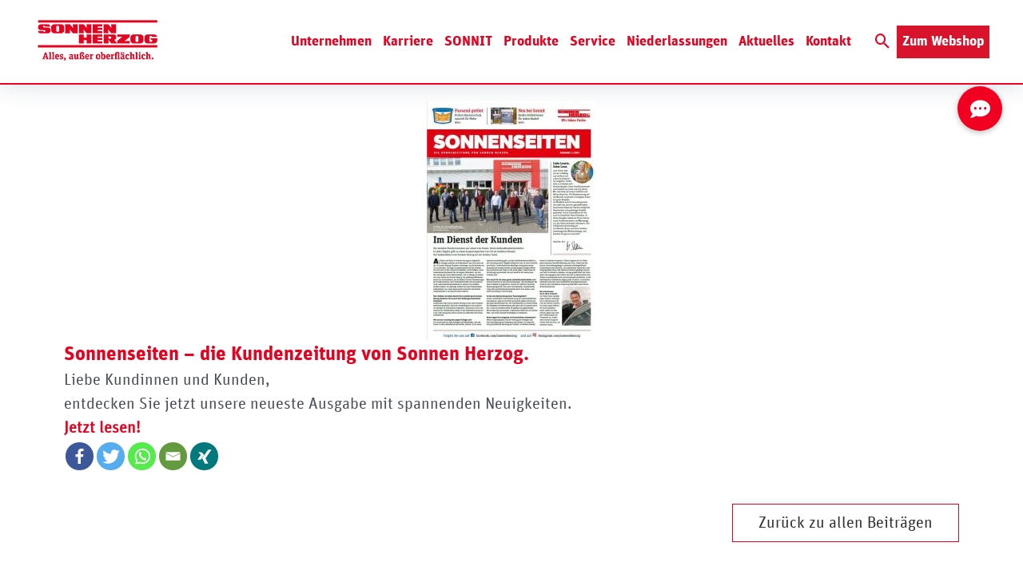

--- FILE ---
content_type: text/html; charset=UTF-8
request_url: https://sonnen-herzog.com/sonnenseiten-03-2021/
body_size: 32502
content:
<!DOCTYPE html>
<html lang="de">
<head>
<meta charset="UTF-8">
<meta name="viewport" content="width=device-width, initial-scale=1">
<link rel="profile" href="https://gmpg.org/xfn/11">

<style>:root,::before,::after{--mec-color-skin: #e40421;--mec-color-skin-rgba-1: rgba(228,4,33,.25);--mec-color-skin-rgba-2: rgba(228,4,33,.5);--mec-color-skin-rgba-3: rgba(228,4,33,.75);--mec-color-skin-rgba-4: rgba(228,4,33,.11);--mec-container-normal-width: 1160px;--mec-container-large-width: 1160px;--mec-title-color: #e40421;--mec-fes-main-color: #40d9f1;--mec-fes-main-color-rgba-1: rgba(64, 217, 241, 0.12);--mec-fes-main-color-rgba-2: rgba(64, 217, 241, 0.23);--mec-fes-main-color-rgba-3: rgba(64, 217, 241, 0.03);--mec-fes-main-color-rgba-4: rgba(64, 217, 241, 0.3);--mec-fes-main-color-rgba-5: rgb(64 217 241 / 7%);--mec-fes-main-color-rgba-6: rgba(64, 217, 241, 0.2);--mec-fluent-main-color: #ade7ff;--mec-fluent-main-color-rgba-1: rgba(173, 231, 255, 0.3);--mec-fluent-main-color-rgba-2: rgba(173, 231, 255, 0.8);--mec-fluent-main-color-rgba-3: rgba(173, 231, 255, 0.1);--mec-fluent-main-color-rgba-4: rgba(173, 231, 255, 0.2);--mec-fluent-main-color-rgba-5: rgba(173, 231, 255, 0.7);--mec-fluent-main-color-rgba-6: rgba(173, 231, 255, 0.7);--mec-fluent-bold-color: #00acf8;--mec-fluent-bg-hover-color: #ebf9ff;--mec-fluent-bg-color: #f5f7f8;--mec-fluent-second-bg-color: #d6eef9;}</style><meta name="google-site-verification" content="PXLo8ctoPud1zCCBl2qP5uXRr5skpbOpVpCjLxYPlg4" />		<style type="text/css">
					.heateor_sss_button_instagram span.heateor_sss_svg,a.heateor_sss_instagram span.heateor_sss_svg{background:radial-gradient(circle at 30% 107%,#fdf497 0,#fdf497 5%,#fd5949 45%,#d6249f 60%,#285aeb 90%)}
											.heateor_sss_horizontal_sharing .heateor_sss_svg,.heateor_sss_standard_follow_icons_container .heateor_sss_svg{
							color: #fff;
						border-width: 0px;
			border-style: solid;
			border-color: transparent;
		}
					.heateor_sss_horizontal_sharing .heateorSssTCBackground{
				color:#666;
			}
					.heateor_sss_horizontal_sharing span.heateor_sss_svg:hover,.heateor_sss_standard_follow_icons_container span.heateor_sss_svg:hover{
						border-color: transparent;
		}
		.heateor_sss_vertical_sharing span.heateor_sss_svg,.heateor_sss_floating_follow_icons_container span.heateor_sss_svg{
							color: #fff;
						border-width: 0px;
			border-style: solid;
			border-color: transparent;
		}
				.heateor_sss_vertical_sharing .heateorSssTCBackground{
			color:#666;
		}
						.heateor_sss_vertical_sharing span.heateor_sss_svg:hover,.heateor_sss_floating_follow_icons_container span.heateor_sss_svg:hover{
						border-color: transparent;
		}
		@media screen and (max-width:783px) {.heateor_sss_vertical_sharing{display:none!important}}		</style>
		<meta name='robots' content='index, follow, max-image-preview:large, max-snippet:-1, max-video-preview:-1' />

	<!-- This site is optimized with the Yoast SEO plugin v18.0 - https://yoast.com/wordpress/plugins/seo/ -->
	<title>Sonnenseiten 03/2021 - Sonnen Herzog</title>
	<meta name="description" content="Sonnenseiten 03/2021 - Sonnenseiten" />
	<link rel="canonical" href="https://sonnen-herzog.com/sonnenseiten-03-2021/" />
	<meta property="og:locale" content="de_DE" />
	<meta property="og:type" content="article" />
	<meta property="og:title" content="Sonnenseiten 03/2021 - Sonnen Herzog" />
	<meta property="og:description" content="Sonnenseiten 03/2021 - Sonnenseiten" />
	<meta property="og:url" content="https://sonnen-herzog.com/sonnenseiten-03-2021/" />
	<meta property="og:site_name" content="Sonnen Herzog" />
	<meta property="article:publisher" content="https://www.facebook.com/sonnenherzog" />
	<meta property="article:published_time" content="2021-12-16T14:42:47+00:00" />
	<meta property="article:modified_time" content="2022-01-17T09:23:28+00:00" />
	<meta property="og:image" content="https://sonnen-herzog.com/wp-content/uploads/Sonnenseiten-03-2021.jpg" />
	<meta property="og:image:width" content="633" />
	<meta property="og:image:height" content="890" />
	<meta property="og:image:type" content="image/jpeg" />
	<meta name="twitter:card" content="summary_large_image" />
	<meta name="twitter:label1" content="Verfasst von" />
	<meta name="twitter:data1" content="" />
	<meta name="twitter:label2" content="Geschätzte Lesezeit" />
	<meta name="twitter:data2" content="1 Minute" />
	<script type="application/ld+json" class="yoast-schema-graph">{"@context":"https://schema.org","@graph":[{"@type":"Organization","@id":"https://sonnen-herzog.com/#organization","name":"Sonnen Herzog","url":"https://sonnen-herzog.com/","sameAs":["https://www.facebook.com/sonnenherzog","https://www.instagram.com/sonnenherzog/"],"logo":{"@type":"ImageObject","@id":"https://sonnen-herzog.com/#logo","inLanguage":"de","url":"https://sonnen-herzog.com/wp-content/uploads/sonnen-herzog-logo.png","contentUrl":"https://sonnen-herzog.com/wp-content/uploads/sonnen-herzog-logo.png","width":400,"height":146,"caption":"Sonnen Herzog"},"image":{"@id":"https://sonnen-herzog.com/#logo"}},{"@type":"WebSite","@id":"https://sonnen-herzog.com/#website","url":"https://sonnen-herzog.com/","name":"Sonnen Herzog","description":"","publisher":{"@id":"https://sonnen-herzog.com/#organization"},"potentialAction":[{"@type":"SearchAction","target":{"@type":"EntryPoint","urlTemplate":"https://sonnen-herzog.com/?s={search_term_string}"},"query-input":"required name=search_term_string"}],"inLanguage":"de"},{"@type":"ImageObject","@id":"https://sonnen-herzog.com/sonnenseiten-03-2021/#primaryimage","inLanguage":"de","url":"https://sonnen-herzog.com/wp-content/uploads/Sonnenseiten-03-2021.jpg","contentUrl":"https://sonnen-herzog.com/wp-content/uploads/Sonnenseiten-03-2021.jpg","width":633,"height":890,"caption":"Sonnenseiten 03 2021"},{"@type":"WebPage","@id":"https://sonnen-herzog.com/sonnenseiten-03-2021/#webpage","url":"https://sonnen-herzog.com/sonnenseiten-03-2021/","name":"Sonnenseiten 03/2021 - Sonnen Herzog","isPartOf":{"@id":"https://sonnen-herzog.com/#website"},"primaryImageOfPage":{"@id":"https://sonnen-herzog.com/sonnenseiten-03-2021/#primaryimage"},"datePublished":"2021-12-16T14:42:47+00:00","dateModified":"2022-01-17T09:23:28+00:00","description":"Sonnenseiten 03/2021 - Sonnenseiten","breadcrumb":{"@id":"https://sonnen-herzog.com/sonnenseiten-03-2021/#breadcrumb"},"inLanguage":"de","potentialAction":[{"@type":"ReadAction","target":["https://sonnen-herzog.com/sonnenseiten-03-2021/"]}]},{"@type":"BreadcrumbList","@id":"https://sonnen-herzog.com/sonnenseiten-03-2021/#breadcrumb","itemListElement":[{"@type":"ListItem","position":1,"name":"Startseite","item":"https://sonnen-herzog.com/"},{"@type":"ListItem","position":2,"name":"Sonnenseiten 03/2021"}]},{"@type":"Article","@id":"https://sonnen-herzog.com/sonnenseiten-03-2021/#article","isPartOf":{"@id":"https://sonnen-herzog.com/sonnenseiten-03-2021/#webpage"},"author":{"@id":"https://sonnen-herzog.com/#/schema/person/667201b4a965be2bc621a1437a50cc61"},"headline":"Sonnenseiten 03/2021","datePublished":"2021-12-16T14:42:47+00:00","dateModified":"2022-01-17T09:23:28+00:00","mainEntityOfPage":{"@id":"https://sonnen-herzog.com/sonnenseiten-03-2021/#webpage"},"wordCount":22,"commentCount":0,"publisher":{"@id":"https://sonnen-herzog.com/#organization"},"image":{"@id":"https://sonnen-herzog.com/sonnenseiten-03-2021/#primaryimage"},"thumbnailUrl":"https://sonnen-herzog.com/wp-content/uploads/Sonnenseiten-03-2021.jpg","articleSection":["Sonnenseiten"],"inLanguage":"de","potentialAction":[{"@type":"CommentAction","name":"Comment","target":["https://sonnen-herzog.com/sonnenseiten-03-2021/#respond"]}]},{"@type":"Person","@id":"https://sonnen-herzog.com/#/schema/person/667201b4a965be2bc621a1437a50cc61","name":"","image":{"@type":"ImageObject","@id":"https://sonnen-herzog.com/#personlogo","inLanguage":"de","url":"https://secure.gravatar.com/avatar/cc24eca14ec175c6eb87958d61471043?s=96&d=mm&r=g","contentUrl":"https://secure.gravatar.com/avatar/cc24eca14ec175c6eb87958d61471043?s=96&d=mm&r=g"}}]}</script>
	<!-- / Yoast SEO plugin. -->


<link rel='dns-prefetch' href='//cdnjs.cloudflare.com' />
<link rel='dns-prefetch' href='//s.w.org' />
<link rel="alternate" type="application/rss+xml" title="Sonnen Herzog &raquo; Feed" href="https://sonnen-herzog.com/feed/" />
<link rel="alternate" type="application/rss+xml" title="Sonnen Herzog &raquo; Kommentar-Feed" href="https://sonnen-herzog.com/comments/feed/" />
<link rel="alternate" type="application/rss+xml" title="Sonnen Herzog &raquo; Sonnenseiten 03/2021-Kommentar-Feed" href="https://sonnen-herzog.com/sonnenseiten-03-2021/feed/" />
<script>
window._wpemojiSettings = {"baseUrl":"https:\/\/s.w.org\/images\/core\/emoji\/13.1.0\/72x72\/","ext":".png","svgUrl":"https:\/\/s.w.org\/images\/core\/emoji\/13.1.0\/svg\/","svgExt":".svg","source":{"concatemoji":"https:\/\/sonnen-herzog.com\/wp-includes\/js\/wp-emoji-release.min.js?ver=5.9.12"}};
/*! This file is auto-generated */
!function(e,a,t){var n,r,o,i=a.createElement("canvas"),p=i.getContext&&i.getContext("2d");function s(e,t){var a=String.fromCharCode;p.clearRect(0,0,i.width,i.height),p.fillText(a.apply(this,e),0,0);e=i.toDataURL();return p.clearRect(0,0,i.width,i.height),p.fillText(a.apply(this,t),0,0),e===i.toDataURL()}function c(e){var t=a.createElement("script");t.src=e,t.defer=t.type="text/javascript",a.getElementsByTagName("head")[0].appendChild(t)}for(o=Array("flag","emoji"),t.supports={everything:!0,everythingExceptFlag:!0},r=0;r<o.length;r++)t.supports[o[r]]=function(e){if(!p||!p.fillText)return!1;switch(p.textBaseline="top",p.font="600 32px Arial",e){case"flag":return s([127987,65039,8205,9895,65039],[127987,65039,8203,9895,65039])?!1:!s([55356,56826,55356,56819],[55356,56826,8203,55356,56819])&&!s([55356,57332,56128,56423,56128,56418,56128,56421,56128,56430,56128,56423,56128,56447],[55356,57332,8203,56128,56423,8203,56128,56418,8203,56128,56421,8203,56128,56430,8203,56128,56423,8203,56128,56447]);case"emoji":return!s([10084,65039,8205,55357,56613],[10084,65039,8203,55357,56613])}return!1}(o[r]),t.supports.everything=t.supports.everything&&t.supports[o[r]],"flag"!==o[r]&&(t.supports.everythingExceptFlag=t.supports.everythingExceptFlag&&t.supports[o[r]]);t.supports.everythingExceptFlag=t.supports.everythingExceptFlag&&!t.supports.flag,t.DOMReady=!1,t.readyCallback=function(){t.DOMReady=!0},t.supports.everything||(n=function(){t.readyCallback()},a.addEventListener?(a.addEventListener("DOMContentLoaded",n,!1),e.addEventListener("load",n,!1)):(e.attachEvent("onload",n),a.attachEvent("onreadystatechange",function(){"complete"===a.readyState&&t.readyCallback()})),(n=t.source||{}).concatemoji?c(n.concatemoji):n.wpemoji&&n.twemoji&&(c(n.twemoji),c(n.wpemoji)))}(window,document,window._wpemojiSettings);
</script>
<style>
img.wp-smiley,
img.emoji {
	display: inline !important;
	border: none !important;
	box-shadow: none !important;
	height: 1em !important;
	width: 1em !important;
	margin: 0 0.07em !important;
	vertical-align: -0.1em !important;
	background: none !important;
	padding: 0 !important;
}
</style>
	<link rel='stylesheet' id='wp-block-library-css'  href='https://sonnen-herzog.com/wp-includes/css/dist/block-library/style.min.css?ver=5.9.12' media='all' />
<link rel='stylesheet' id='mec-select2-style-css'  href='https://sonnen-herzog.com/wp-content/plugins/modern-events-calendar/assets/packages/select2/select2.min.css?ver=7.0.0.1769241814' media='all' />
<link rel='stylesheet' id='mec-font-icons-css'  href='https://sonnen-herzog.com/wp-content/plugins/modern-events-calendar/assets/css/iconfonts.css?ver=5.9.12' media='all' />
<link rel='stylesheet' id='mec-frontend-style-css'  href='https://sonnen-herzog.com/wp-content/plugins/modern-events-calendar/assets/css/frontend.min.css?ver=7.0.0.1769241814' media='all' />
<link rel='stylesheet' id='mec-tooltip-style-css'  href='https://sonnen-herzog.com/wp-content/plugins/modern-events-calendar/assets/packages/tooltip/tooltip.css?ver=5.9.12' media='all' />
<link rel='stylesheet' id='mec-tooltip-shadow-style-css'  href='https://sonnen-herzog.com/wp-content/plugins/modern-events-calendar/assets/packages/tooltip/tooltipster-sideTip-shadow.min.css?ver=5.9.12' media='all' />
<link rel='stylesheet' id='featherlight-css'  href='https://sonnen-herzog.com/wp-content/plugins/modern-events-calendar/assets/packages/featherlight/featherlight.css?ver=5.9.12' media='all' />
<link rel='stylesheet' id='mec-lity-style-css'  href='https://sonnen-herzog.com/wp-content/plugins/modern-events-calendar/assets/packages/lity/lity.min.css?ver=5.9.12' media='all' />
<link rel='stylesheet' id='mec-general-calendar-style-css'  href='https://sonnen-herzog.com/wp-content/plugins/modern-events-calendar/assets/css/mec-general-calendar.css?ver=5.9.12' media='all' />
<link rel='stylesheet' id='astra-bb-builder-css'  href='https://sonnen-herzog.com/wp-content/themes/astra/assets/css/minified/compatibility/page-builder/bb-plugin.min.css?ver=3.7.6' media='all' />
<link rel='stylesheet' id='astra-theme-css-css'  href='https://sonnen-herzog.com/wp-content/themes/astra/assets/css/minified/style.min.css?ver=3.7.6' media='all' />
<style id='astra-theme-css-inline-css'>
html{font-size:125%;}a,.page-title{color:#e40421;}a:hover,a:focus{color:var(--ast-global-color-1);}body,button,input,select,textarea,.ast-button,.ast-custom-button{font-family:Unit Pro Regular,Helvetica,Arial,sans-serif;font-weight:400;font-size:20px;font-size:1rem;line-height:1.5;}blockquote{color:var(--ast-global-color-3);}p,.entry-content p{margin-bottom:0.5em;}h1,.entry-content h1,h2,.entry-content h2,h3,.entry-content h3,h4,.entry-content h4,h5,.entry-content h5,h6,.entry-content h6,.site-title,.site-title a{font-family:Unit Pro Bold,Helvetica,Arial,sans-serif;font-weight:400;}.site-title{font-size:35px;font-size:1.75rem;display:none;}.ast-archive-description .ast-archive-title{font-size:40px;font-size:2rem;}.site-header .site-description{font-size:15px;font-size:0.75rem;display:none;}.entry-title{font-size:30px;font-size:1.5rem;}h1,.entry-content h1{font-size:36px;font-size:1.8rem;font-family:Unit Pro Bold,Helvetica,Arial,sans-serif;}h2,.entry-content h2{font-size:24px;font-size:1.2rem;font-weight:400;font-family:Unit Pro Regular,Helvetica,Arial,sans-serif;}h3,.entry-content h3{font-size:25px;font-size:1.25rem;font-family:Unit Pro Bold,Helvetica,Arial,sans-serif;}h4,.entry-content h4{font-size:20px;font-size:1rem;font-family:Unit Pro Bold,Helvetica,Arial,sans-serif;}h5,.entry-content h5{font-size:18px;font-size:0.9rem;font-family:Unit Pro Bold,Helvetica,Arial,sans-serif;}h6,.entry-content h6{font-size:15px;font-size:0.75rem;font-family:Unit Pro Bold,Helvetica,Arial,sans-serif;}.ast-single-post .entry-title,.page-title{font-size:30px;font-size:1.5rem;}::selection{background-color:#e40421;color:#ffffff;}body,h1,.entry-title a,.entry-content h1,h2,.entry-content h2,h3,.entry-content h3,h4,.entry-content h4,h5,.entry-content h5,h6,.entry-content h6{color:var(--ast-global-color-3);}.tagcloud a:hover,.tagcloud a:focus,.tagcloud a.current-item{color:#ffffff;border-color:#e40421;background-color:#e40421;}input:focus,input[type="text"]:focus,input[type="email"]:focus,input[type="url"]:focus,input[type="password"]:focus,input[type="reset"]:focus,input[type="search"]:focus,textarea:focus{border-color:#e40421;}input[type="radio"]:checked,input[type=reset],input[type="checkbox"]:checked,input[type="checkbox"]:hover:checked,input[type="checkbox"]:focus:checked,input[type=range]::-webkit-slider-thumb{border-color:#e40421;background-color:#e40421;box-shadow:none;}.site-footer a:hover + .post-count,.site-footer a:focus + .post-count{background:#e40421;border-color:#e40421;}.single .nav-links .nav-previous,.single .nav-links .nav-next{color:#e40421;}.entry-meta,.entry-meta *{line-height:1.45;color:#e40421;}.entry-meta a:hover,.entry-meta a:hover *,.entry-meta a:focus,.entry-meta a:focus *,.page-links > .page-link,.page-links .page-link:hover,.post-navigation a:hover{color:var(--ast-global-color-1);}#cat option,.secondary .calendar_wrap thead a,.secondary .calendar_wrap thead a:visited{color:#e40421;}.secondary .calendar_wrap #today,.ast-progress-val span{background:#e40421;}.secondary a:hover + .post-count,.secondary a:focus + .post-count{background:#e40421;border-color:#e40421;}.calendar_wrap #today > a{color:#ffffff;}.page-links .page-link,.single .post-navigation a{color:#e40421;}.widget-title{font-size:28px;font-size:1.4rem;color:var(--ast-global-color-3);}.single .ast-author-details .author-title{color:var(--ast-global-color-1);}.main-header-menu .menu-link,.ast-header-custom-item a{color:var(--ast-global-color-3);}.main-header-menu .menu-item:hover > .menu-link,.main-header-menu .menu-item:hover > .ast-menu-toggle,.main-header-menu .ast-masthead-custom-menu-items a:hover,.main-header-menu .menu-item.focus > .menu-link,.main-header-menu .menu-item.focus > .ast-menu-toggle,.main-header-menu .current-menu-item > .menu-link,.main-header-menu .current-menu-ancestor > .menu-link,.main-header-menu .current-menu-item > .ast-menu-toggle,.main-header-menu .current-menu-ancestor > .ast-menu-toggle{color:#e40421;}.header-main-layout-3 .ast-main-header-bar-alignment{margin-right:auto;}.header-main-layout-2 .site-header-section-left .ast-site-identity{text-align:left;}.ast-header-break-point .ast-mobile-menu-buttons-minimal.menu-toggle{background:transparent;color:#e40421;}.ast-header-break-point .ast-mobile-menu-buttons-outline.menu-toggle{background:transparent;border:1px solid #e40421;color:#e40421;}.ast-header-break-point .ast-mobile-menu-buttons-fill.menu-toggle{background:#e40421;}.ast-page-builder-template .hentry {margin: 0;}.ast-page-builder-template .site-content > .ast-container {max-width: 100%;padding: 0;}.ast-page-builder-template .site-content #primary {padding: 0;margin: 0;}.ast-page-builder-template .no-results {text-align: center;margin: 4em auto;}.ast-page-builder-template .ast-pagination {padding: 2em;}.ast-page-builder-template .entry-header.ast-no-title.ast-no-thumbnail {margin-top: 0;}.ast-page-builder-template .entry-header.ast-header-without-markup {margin-top: 0;margin-bottom: 0;}.ast-page-builder-template .entry-header.ast-no-title.ast-no-meta {margin-bottom: 0;}.ast-page-builder-template.single .post-navigation {padding-bottom: 2em;}.ast-page-builder-template.single-post .site-content > .ast-container {max-width: 100%;}.ast-page-builder-template .entry-header {margin-top: 4em;margin-left: auto;margin-right: auto;padding-left: 20px;padding-right: 20px;}.ast-page-builder-template .ast-archive-description {margin-top: 4em;margin-left: auto;margin-right: auto;padding-left: 20px;padding-right: 20px;}.single.ast-page-builder-template .entry-header {padding-left: 20px;padding-right: 20px;}.ast-page-builder-template.ast-no-sidebar .entry-content .alignwide {margin-left: 0;margin-right: 0;}.footer-adv .footer-adv-overlay{border-top-style:solid;border-top-color:#7a7a7a;}.wp-block-buttons.aligncenter{justify-content:center;}@media (max-width:782px){.entry-content .wp-block-columns .wp-block-column{margin-left:0px;}}@media (max-width:768px){.ast-separate-container .ast-article-post,.ast-separate-container .ast-article-single{padding:1.5em 2.14em;}.ast-separate-container #primary,.ast-separate-container #secondary{padding:1.5em 0;}#primary,#secondary{padding:1.5em 0;margin:0;}.ast-left-sidebar #content > .ast-container{display:flex;flex-direction:column-reverse;width:100%;}.ast-author-box img.avatar{margin:20px 0 0 0;}}@media (min-width:769px){.ast-separate-container.ast-right-sidebar #primary,.ast-separate-container.ast-left-sidebar #primary{border:0;}.search-no-results.ast-separate-container #primary{margin-bottom:4em;}}.menu-toggle,button,.ast-button,.ast-custom-button,.button,input#submit,input[type="button"],input[type="submit"],input[type="reset"]{color:#ffffff;border-color:#e40421;background-color:#e40421;border-radius:2px;padding-top:10px;padding-right:40px;padding-bottom:10px;padding-left:40px;font-family:inherit;font-weight:inherit;}button:focus,.menu-toggle:hover,button:hover,.ast-button:hover,.ast-custom-button:hover .button:hover,.ast-custom-button:hover,input[type=reset]:hover,input[type=reset]:focus,input#submit:hover,input#submit:focus,input[type="button"]:hover,input[type="button"]:focus,input[type="submit"]:hover,input[type="submit"]:focus{color:#ffffff;background-color:var(--ast-global-color-1);border-color:var(--ast-global-color-1);}@media (min-width:544px){.ast-container{max-width:100%;}}@media (max-width:544px){.ast-separate-container .ast-article-post,.ast-separate-container .ast-article-single,.ast-separate-container .comments-title,.ast-separate-container .ast-archive-description{padding:1.5em 1em;}.ast-separate-container #content .ast-container{padding-left:0.54em;padding-right:0.54em;}.ast-separate-container .ast-comment-list li.depth-1{padding:1.5em 1em;margin-bottom:1.5em;}.ast-separate-container .ast-comment-list .bypostauthor{padding:.5em;}.ast-search-menu-icon.ast-dropdown-active .search-field{width:170px;}.site-branding img,.site-header .site-logo-img .custom-logo-link img{max-width:100%;}}@media (max-width:768px){.ast-mobile-header-stack .main-header-bar .ast-search-menu-icon{display:inline-block;}.ast-header-break-point.ast-header-custom-item-outside .ast-mobile-header-stack .main-header-bar .ast-search-icon{margin:0;}.ast-comment-avatar-wrap img{max-width:2.5em;}.ast-separate-container .ast-comment-list li.depth-1{padding:1.5em 2.14em;}.ast-separate-container .comment-respond{padding:2em 2.14em;}.ast-comment-meta{padding:0 1.8888em 1.3333em;}}@media (min-width:545px){.ast-page-builder-template .comments-area,.single.ast-page-builder-template .entry-header,.single.ast-page-builder-template .post-navigation,.single.ast-page-builder-template .ast-single-related-posts-container{max-width:1960px;margin-left:auto;margin-right:auto;}}.ast-no-sidebar.ast-separate-container .entry-content .alignfull {margin-left: -6.67em;margin-right: -6.67em;width: auto;}@media (max-width: 1200px) {.ast-no-sidebar.ast-separate-container .entry-content .alignfull {margin-left: -2.4em;margin-right: -2.4em;}}@media (max-width: 768px) {.ast-no-sidebar.ast-separate-container .entry-content .alignfull {margin-left: -2.14em;margin-right: -2.14em;}}@media (max-width: 544px) {.ast-no-sidebar.ast-separate-container .entry-content .alignfull {margin-left: -1em;margin-right: -1em;}}.ast-no-sidebar.ast-separate-container .entry-content .alignwide {margin-left: -20px;margin-right: -20px;}.ast-no-sidebar.ast-separate-container .entry-content .wp-block-column .alignfull,.ast-no-sidebar.ast-separate-container .entry-content .wp-block-column .alignwide {margin-left: auto;margin-right: auto;width: 100%;}@media (max-width:768px){.site-title{display:none;}.ast-archive-description .ast-archive-title{font-size:40px;}.site-header .site-description{display:none;}.entry-title{font-size:30px;}h1,.entry-content h1{font-size:30px;}h2,.entry-content h2{font-size:26px;}h3,.entry-content h3{font-size:22px;}h4,.entry-content h4{font-size:20px;font-size:1rem;}h5,.entry-content h5{font-size:18px;font-size:0.9rem;}.ast-single-post .entry-title,.page-title{font-size:30px;}}@media (max-width:544px){.site-title{display:none;}.ast-archive-description .ast-archive-title{font-size:40px;}.site-header .site-description{display:none;}.entry-title{font-size:30px;}h1,.entry-content h1{font-size:25px;}h2,.entry-content h2{font-size:20px;}h3,.entry-content h3{font-size:18px;}.ast-single-post .entry-title,.page-title{font-size:30px;}}@media (max-width:768px){html{font-size:114%;}}@media (max-width:544px){html{font-size:114%;}}@media (min-width:769px){.ast-container{max-width:1960px;}}@font-face {font-family: "Astra";src: url(https://sonnen-herzog.com/wp-content/themes/astra/assets/fonts/astra.woff) format("woff"),url(https://sonnen-herzog.com/wp-content/themes/astra/assets/fonts/astra.ttf) format("truetype"),url(https://sonnen-herzog.com/wp-content/themes/astra/assets/fonts/astra.svg#astra) format("svg");font-weight: normal;font-style: normal;font-display: fallback;}@media (max-width:921px) {.main-header-bar .main-header-bar-navigation{display:none;}}@media (min-width:769px){.single-post .site-content > .ast-container{max-width:1200px;}}.ast-desktop .main-header-menu.submenu-with-border .sub-menu,.ast-desktop .main-header-menu.submenu-with-border .astra-full-megamenu-wrapper{border-color:#e40421;}.ast-desktop .main-header-menu.submenu-with-border .sub-menu{border-top-width:2px;border-right-width:0px;border-left-width:0px;border-bottom-width:0px;border-style:solid;}.ast-desktop .main-header-menu.submenu-with-border .sub-menu .sub-menu{top:-2px;}.ast-desktop .main-header-menu.submenu-with-border .sub-menu .menu-link,.ast-desktop .main-header-menu.submenu-with-border .children .menu-link{border-bottom-width:0px;border-style:solid;border-color:#eaeaea;}@media (min-width:769px){.main-header-menu .sub-menu .menu-item.ast-left-align-sub-menu:hover > .sub-menu,.main-header-menu .sub-menu .menu-item.ast-left-align-sub-menu.focus > .sub-menu{margin-left:-0px;}}.ast-small-footer{border-top-style:solid;border-top-width:1px;border-top-color:#7a7a7a;}.ast-small-footer-wrap{text-align:center;}.ast-header-break-point.ast-header-custom-item-inside .main-header-bar .main-header-bar-navigation .ast-search-icon {display: none;}.ast-header-break-point.ast-header-custom-item-inside .main-header-bar .ast-search-menu-icon .search-form {padding: 0;display: block;overflow: hidden;}.ast-header-break-point .ast-header-custom-item .widget:last-child {margin-bottom: 1em;}.ast-header-custom-item .widget {margin: 0.5em;display: inline-block;vertical-align: middle;}.ast-header-custom-item .widget p {margin-bottom: 0;}.ast-header-custom-item .widget li {width: auto;}.ast-header-custom-item-inside .button-custom-menu-item .menu-link {display: none;}.ast-header-custom-item-inside.ast-header-break-point .button-custom-menu-item .ast-custom-button-link {display: none;}.ast-header-custom-item-inside.ast-header-break-point .button-custom-menu-item .menu-link {display: block;}.ast-header-break-point.ast-header-custom-item-outside .main-header-bar .ast-search-icon {margin-right: 1em;}.ast-header-break-point.ast-header-custom-item-inside .main-header-bar .ast-search-menu-icon .search-field,.ast-header-break-point.ast-header-custom-item-inside .main-header-bar .ast-search-menu-icon.ast-inline-search .search-field {width: 100%;padding-right: 5.5em;}.ast-header-break-point.ast-header-custom-item-inside .main-header-bar .ast-search-menu-icon .search-submit {display: block;position: absolute;height: 100%;top: 0;right: 0;padding: 0 1em;border-radius: 0;}.ast-header-break-point .ast-header-custom-item .ast-masthead-custom-menu-items {padding-left: 20px;padding-right: 20px;margin-bottom: 1em;margin-top: 1em;}.ast-header-custom-item-inside.ast-header-break-point .button-custom-menu-item {padding-left: 0;padding-right: 0;margin-top: 0;margin-bottom: 0;}.astra-icon-down_arrow::after {content: "\e900";font-family: Astra;}.astra-icon-close::after {content: "\e5cd";font-family: Astra;}.astra-icon-drag_handle::after {content: "\e25d";font-family: Astra;}.astra-icon-format_align_justify::after {content: "\e235";font-family: Astra;}.astra-icon-menu::after {content: "\e5d2";font-family: Astra;}.astra-icon-reorder::after {content: "\e8fe";font-family: Astra;}.astra-icon-search::after {content: "\e8b6";font-family: Astra;}.astra-icon-zoom_in::after {content: "\e56b";font-family: Astra;}.astra-icon-check-circle::after {content: "\e901";font-family: Astra;}.astra-icon-shopping-cart::after {content: "\f07a";font-family: Astra;}.astra-icon-shopping-bag::after {content: "\f290";font-family: Astra;}.astra-icon-shopping-basket::after {content: "\f291";font-family: Astra;}.astra-icon-circle-o::after {content: "\e903";font-family: Astra;}.astra-icon-certificate::after {content: "\e902";font-family: Astra;}blockquote {padding: 1.2em;}:root .has-ast-global-color-0-color{color:var(--ast-global-color-0);}:root .has-ast-global-color-0-background-color{background-color:var(--ast-global-color-0);}:root .wp-block-button .has-ast-global-color-0-color{color:var(--ast-global-color-0);}:root .wp-block-button .has-ast-global-color-0-background-color{background-color:var(--ast-global-color-0);}:root .has-ast-global-color-1-color{color:var(--ast-global-color-1);}:root .has-ast-global-color-1-background-color{background-color:var(--ast-global-color-1);}:root .wp-block-button .has-ast-global-color-1-color{color:var(--ast-global-color-1);}:root .wp-block-button .has-ast-global-color-1-background-color{background-color:var(--ast-global-color-1);}:root .has-ast-global-color-2-color{color:var(--ast-global-color-2);}:root .has-ast-global-color-2-background-color{background-color:var(--ast-global-color-2);}:root .wp-block-button .has-ast-global-color-2-color{color:var(--ast-global-color-2);}:root .wp-block-button .has-ast-global-color-2-background-color{background-color:var(--ast-global-color-2);}:root .has-ast-global-color-3-color{color:var(--ast-global-color-3);}:root .has-ast-global-color-3-background-color{background-color:var(--ast-global-color-3);}:root .wp-block-button .has-ast-global-color-3-color{color:var(--ast-global-color-3);}:root .wp-block-button .has-ast-global-color-3-background-color{background-color:var(--ast-global-color-3);}:root .has-ast-global-color-4-color{color:var(--ast-global-color-4);}:root .has-ast-global-color-4-background-color{background-color:var(--ast-global-color-4);}:root .wp-block-button .has-ast-global-color-4-color{color:var(--ast-global-color-4);}:root .wp-block-button .has-ast-global-color-4-background-color{background-color:var(--ast-global-color-4);}:root .has-ast-global-color-5-color{color:var(--ast-global-color-5);}:root .has-ast-global-color-5-background-color{background-color:var(--ast-global-color-5);}:root .wp-block-button .has-ast-global-color-5-color{color:var(--ast-global-color-5);}:root .wp-block-button .has-ast-global-color-5-background-color{background-color:var(--ast-global-color-5);}:root .has-ast-global-color-6-color{color:var(--ast-global-color-6);}:root .has-ast-global-color-6-background-color{background-color:var(--ast-global-color-6);}:root .wp-block-button .has-ast-global-color-6-color{color:var(--ast-global-color-6);}:root .wp-block-button .has-ast-global-color-6-background-color{background-color:var(--ast-global-color-6);}:root .has-ast-global-color-7-color{color:var(--ast-global-color-7);}:root .has-ast-global-color-7-background-color{background-color:var(--ast-global-color-7);}:root .wp-block-button .has-ast-global-color-7-color{color:var(--ast-global-color-7);}:root .wp-block-button .has-ast-global-color-7-background-color{background-color:var(--ast-global-color-7);}:root .has-ast-global-color-8-color{color:var(--ast-global-color-8);}:root .has-ast-global-color-8-background-color{background-color:var(--ast-global-color-8);}:root .wp-block-button .has-ast-global-color-8-color{color:var(--ast-global-color-8);}:root .wp-block-button .has-ast-global-color-8-background-color{background-color:var(--ast-global-color-8);}:root{--ast-global-color-0:#0170B9;--ast-global-color-1:#3a3a3a;--ast-global-color-2:#3a3a3a;--ast-global-color-3:#4B4F58;--ast-global-color-4:#F5F5F5;--ast-global-color-5:#FFFFFF;--ast-global-color-6:#F2F5F7;--ast-global-color-7:#424242;--ast-global-color-8:#000000;}.ast-breadcrumbs .trail-browse,.ast-breadcrumbs .trail-items,.ast-breadcrumbs .trail-items li{display:inline-block;margin:0;padding:0;border:none;background:inherit;text-indent:0;}.ast-breadcrumbs .trail-browse{font-size:inherit;font-style:inherit;font-weight:inherit;color:inherit;}.ast-breadcrumbs .trail-items{list-style:none;}.trail-items li::after{padding:0 0.3em;content:"\00bb";}.trail-items li:last-of-type::after{display:none;}h1,.entry-content h1,h2,.entry-content h2,h3,.entry-content h3,h4,.entry-content h4,h5,.entry-content h5,h6,.entry-content h6{color:var(--ast-global-color-2);}.ast-header-break-point .main-header-bar{border-bottom-width:1px;}@media (min-width:769px){.main-header-bar{border-bottom-width:1px;}}.ast-safari-browser-less-than-11 .main-header-menu .menu-item,.ast-safari-browser-less-than-11 .main-header-bar .ast-masthead-custom-menu-items{display:block;}.main-header-menu .menu-item,#astra-footer-menu .menu-item,.main-header-bar .ast-masthead-custom-menu-items{-js-display:flex;display:flex;-webkit-box-pack:center;-webkit-justify-content:center;-moz-box-pack:center;-ms-flex-pack:center;justify-content:center;-webkit-box-orient:vertical;-webkit-box-direction:normal;-webkit-flex-direction:column;-moz-box-orient:vertical;-moz-box-direction:normal;-ms-flex-direction:column;flex-direction:column;}.main-header-menu > .menu-item > .menu-link,#astra-footer-menu > .menu-item > .menu-link{height:100%;-webkit-box-align:center;-webkit-align-items:center;-moz-box-align:center;-ms-flex-align:center;align-items:center;-js-display:flex;display:flex;}.ast-primary-menu-disabled .main-header-bar .ast-masthead-custom-menu-items{flex:unset;}.header-main-layout-1 .ast-flex.main-header-container,.header-main-layout-3 .ast-flex.main-header-container{-webkit-align-content:center;-ms-flex-line-pack:center;align-content:center;-webkit-box-align:center;-webkit-align-items:center;-moz-box-align:center;-ms-flex-align:center;align-items:center;}.main-header-menu .sub-menu .menu-item.menu-item-has-children > .menu-link:after{position:absolute;right:1em;top:50%;transform:translate(0,-50%) rotate(270deg);}.ast-header-break-point .main-header-bar .main-header-bar-navigation .page_item_has_children > .ast-menu-toggle::before,.ast-header-break-point .main-header-bar .main-header-bar-navigation .menu-item-has-children > .ast-menu-toggle::before,.ast-mobile-popup-drawer .main-header-bar-navigation .menu-item-has-children>.ast-menu-toggle::before,.ast-header-break-point .ast-mobile-header-wrap .main-header-bar-navigation .menu-item-has-children > .ast-menu-toggle::before{font-weight:bold;content:"\e900";font-family:Astra;text-decoration:inherit;display:inline-block;}.ast-header-break-point .main-navigation ul.sub-menu .menu-item .menu-link:before{content:"\e900";font-family:Astra;font-size:.65em;text-decoration:inherit;display:inline-block;transform:translate(0,-2px) rotateZ(270deg);margin-right:5px;}.widget_search .search-form:after{font-family:Astra;font-size:1.2em;font-weight:normal;content:"\e8b6";position:absolute;top:50%;right:15px;transform:translate(0,-50%);}.astra-search-icon::before{content:"\e8b6";font-family:Astra;font-style:normal;font-weight:normal;text-decoration:inherit;text-align:center;-webkit-font-smoothing:antialiased;-moz-osx-font-smoothing:grayscale;}.main-header-bar .main-header-bar-navigation .page_item_has_children > a:after,.main-header-bar .main-header-bar-navigation .menu-item-has-children > a:after,.site-header-focus-item .main-header-bar-navigation .menu-item-has-children > .menu-link:after{content:"\e900";display:inline-block;font-family:Astra;font-size:.6rem;font-weight:bold;text-rendering:auto;-webkit-font-smoothing:antialiased;-moz-osx-font-smoothing:grayscale;margin-left:10px;line-height:normal;}.ast-mobile-popup-drawer .main-header-bar-navigation .ast-submenu-expanded>.ast-menu-toggle::before{transform:rotateX(180deg);}.ast-header-break-point .main-header-bar-navigation .menu-item-has-children > .menu-link:after{display:none;}.ast-separate-container .blog-layout-1,.ast-separate-container .blog-layout-2,.ast-separate-container .blog-layout-3{background-color:transparent;background-image:none;}.ast-separate-container .ast-article-post{background-color:var(--ast-global-color-5);;}@media (max-width:768px){.ast-separate-container .ast-article-post{background-color:var(--ast-global-color-5);;}}@media (max-width:544px){.ast-separate-container .ast-article-post{background-color:var(--ast-global-color-5);;}}.ast-separate-container .ast-article-single:not(.ast-related-post),.ast-separate-container .comments-area .comment-respond,.ast-separate-container .comments-area .ast-comment-list li,.ast-separate-container .ast-woocommerce-container,.ast-separate-container .error-404,.ast-separate-container .no-results,.single.ast-separate-container .ast-author-meta,.ast-separate-container .related-posts-title-wrapper,.ast-separate-container.ast-two-container #secondary .widget,.ast-separate-container .comments-count-wrapper,.ast-box-layout.ast-plain-container .site-content,.ast-padded-layout.ast-plain-container .site-content,.ast-separate-container .comments-area .comments-title{background-color:var(--ast-global-color-5);;}@media (max-width:768px){.ast-separate-container .ast-article-single:not(.ast-related-post),.ast-separate-container .comments-area .comment-respond,.ast-separate-container .comments-area .ast-comment-list li,.ast-separate-container .ast-woocommerce-container,.ast-separate-container .error-404,.ast-separate-container .no-results,.single.ast-separate-container .ast-author-meta,.ast-separate-container .related-posts-title-wrapper,.ast-separate-container.ast-two-container #secondary .widget,.ast-separate-container .comments-count-wrapper,.ast-box-layout.ast-plain-container .site-content,.ast-padded-layout.ast-plain-container .site-content,.ast-separate-container .comments-area .comments-title{background-color:var(--ast-global-color-5);;}}@media (max-width:544px){.ast-separate-container .ast-article-single:not(.ast-related-post),.ast-separate-container .comments-area .comment-respond,.ast-separate-container .comments-area .ast-comment-list li,.ast-separate-container .ast-woocommerce-container,.ast-separate-container .error-404,.ast-separate-container .no-results,.single.ast-separate-container .ast-author-meta,.ast-separate-container .related-posts-title-wrapper,.ast-separate-container.ast-two-container #secondary .widget,.ast-separate-container .comments-count-wrapper,.ast-box-layout.ast-plain-container .site-content,.ast-padded-layout.ast-plain-container .site-content,.ast-separate-container .comments-area .comments-title{background-color:var(--ast-global-color-5);;}}.comment-reply-title{font-size:33px;font-size:1.65rem;}.ast-comment-meta{line-height:1.666666667;color:#e40421;font-size:17px;font-size:0.85rem;}.ast-comment-list #cancel-comment-reply-link{font-size:20px;font-size:1rem;}.comments-count-wrapper {padding: 2em 0;}.comments-count-wrapper .comments-title {font-weight: normal;word-wrap: break-word;}.ast-comment-list {margin: 0;word-wrap: break-word;padding-bottom: 0.5em;list-style: none;}.ast-comment-list li {list-style: none;}.ast-comment-list li.depth-1 .ast-comment,.ast-comment-list li.depth-2 .ast-comment {border-bottom: 1px solid #eeeeee;}.ast-comment-list .comment-respond {padding: 1em 0;border-bottom: 1px solid #eeeeee;}.ast-comment-list .comment-respond .comment-reply-title {margin-top: 0;padding-top: 0;}.ast-comment-list .comment-respond p {margin-bottom: .5em;}.ast-comment-list .ast-comment-edit-reply-wrap {-js-display: flex;display: flex;justify-content: flex-end;}.ast-comment-list .ast-edit-link {flex: 1;}.ast-comment-list .comment-awaiting-moderation {margin-bottom: 0;}.ast-comment {padding: 1em 0;}.ast-comment-avatar-wrap img {border-radius: 50%;}.ast-comment-content {clear: both;}.ast-comment-cite-wrap {text-align: left;}.ast-comment-cite-wrap cite {font-style: normal;}.comment-reply-title {padding-top: 1em;font-weight: normal;line-height: 1.65;}.ast-comment-meta {margin-bottom: 0.5em;}.comments-area {border-top: 1px solid #eeeeee;margin-top: 2em;}.comments-area .comment-form-comment {width: 100%;border: none;margin: 0;padding: 0;}.comments-area .comment-notes,.comments-area .comment-textarea,.comments-area .form-allowed-tags {margin-bottom: 1.5em;}.comments-area .form-submit {margin-bottom: 0;}.comments-area textarea#comment,.comments-area .ast-comment-formwrap input[type="text"] {width: 100%;border-radius: 0;vertical-align: middle;margin-bottom: 10px;}.comments-area .no-comments {margin-top: 0.5em;margin-bottom: 0.5em;}.comments-area p.logged-in-as {margin-bottom: 1em;}.ast-separate-container .comments-count-wrapper {background-color: #fff;padding: 2em 6.67em 0;}@media (max-width: 1200px) {.ast-separate-container .comments-count-wrapper {padding: 2em 3.34em;}}.ast-separate-container .comments-area {border-top: 0;}.ast-separate-container .ast-comment-list {padding-bottom: 0;}.ast-separate-container .ast-comment-list li {background-color: #fff;}.ast-separate-container .ast-comment-list li.depth-1 {padding: 4em 6.67em;margin-bottom: 2em;}@media (max-width: 1200px) {.ast-separate-container .ast-comment-list li.depth-1 {padding: 3em 3.34em;}}.ast-separate-container .ast-comment-list li.depth-1 .children li {padding-bottom: 0;padding-top: 0;margin-bottom: 0;}.ast-separate-container .ast-comment-list li.depth-1 .ast-comment,.ast-separate-container .ast-comment-list li.depth-2 .ast-comment {border-bottom: 0;}.ast-separate-container .ast-comment-list .comment-respond {padding-top: 0;padding-bottom: 1em;background-color: transparent;}.ast-separate-container .ast-comment-list .pingback p {margin-bottom: 0;}.ast-separate-container .ast-comment-list .bypostauthor {padding: 2em;margin-bottom: 1em;}.ast-separate-container .ast-comment-list .bypostauthor li {background: transparent;margin-bottom: 0;padding: 0 0 0 2em;}.ast-separate-container .comment-respond {background-color: #fff;padding: 4em 6.67em;border-bottom: 0;} @media (max-width: 1200px) { .ast-separate-container .comment-respond { padding: 3em 2.34em; } }.ast-separate-container .comment-reply-title {padding-top: 0;}.comment-content a {word-wrap: break-word;}.ast-comment-list .children {margin-left: 2em;}@media (max-width: 992px) {.ast-comment-list .children {margin-left: 1em;}}.ast-comment-list #cancel-comment-reply-link {white-space: nowrap;font-size: 15px;font-size: 1rem;margin-left: 1em;}.ast-comment-avatar-wrap {float: left;clear: right;margin-right: 1.33333em;}.ast-comment-meta-wrap {float: left;clear: right;padding: 0 0 1.33333em;}.ast-comment-time .timendate,.ast-comment-time .reply {margin-right: 0.5em;}.comments-area #wp-comment-cookies-consent {margin-right: 10px;}.ast-page-builder-template .comments-area {padding-left: 20px;padding-right: 20px;margin-top: 0;margin-bottom: 2em;}.ast-separate-container .ast-comment-list .bypostauthor .bypostauthor {background: transparent;margin-bottom: 0;padding-right: 0;padding-bottom: 0;padding-top: 0;}@media (min-width:769px){.ast-separate-container .ast-comment-list li .comment-respond{padding-left:2.66666em;padding-right:2.66666em;}}@media (max-width:544px){.ast-separate-container .comments-count-wrapper{padding:1.5em 1em;}.ast-separate-container .ast-comment-list li.depth-1{padding:1.5em 1em;margin-bottom:1.5em;}.ast-separate-container .ast-comment-list .bypostauthor{padding:.5em;}.ast-separate-container .comment-respond{padding:1.5em 1em;}.ast-separate-container .ast-comment-list .bypostauthor li{padding:0 0 0 .5em;}.ast-comment-list .children{margin-left:0.66666em;}}@media (max-width:768px){.ast-comment-avatar-wrap img{max-width:2.5em;}.comments-area{margin-top:1.5em;}.ast-separate-container .comments-count-wrapper{padding:2em 2.14em;}.ast-separate-container .ast-comment-list li.depth-1{padding:1.5em 2.14em;}.ast-separate-container .comment-respond{padding:2em 2.14em;}}@media (max-width:768px){.ast-comment-avatar-wrap{margin-right:0.5em;}}
</style>
<style id='metaphorcreations-ditty-style-inline-css'>


</style>
<style id='safe-svg-svg-icon-style-inline-css'>
.safe-svg-cover .safe-svg-inside{display:inline-block;max-width:100%}.safe-svg-cover svg{height:100%;max-height:100%;max-width:100%;width:100%}

</style>
<style id='global-styles-inline-css'>
body{--wp--preset--color--black: #000000;--wp--preset--color--cyan-bluish-gray: #abb8c3;--wp--preset--color--white: #ffffff;--wp--preset--color--pale-pink: #f78da7;--wp--preset--color--vivid-red: #cf2e2e;--wp--preset--color--luminous-vivid-orange: #ff6900;--wp--preset--color--luminous-vivid-amber: #fcb900;--wp--preset--color--light-green-cyan: #7bdcb5;--wp--preset--color--vivid-green-cyan: #00d084;--wp--preset--color--pale-cyan-blue: #8ed1fc;--wp--preset--color--vivid-cyan-blue: #0693e3;--wp--preset--color--vivid-purple: #9b51e0;--wp--preset--color--ast-global-color-0: var(--ast-global-color-0);--wp--preset--color--ast-global-color-1: var(--ast-global-color-1);--wp--preset--color--ast-global-color-2: var(--ast-global-color-2);--wp--preset--color--ast-global-color-3: var(--ast-global-color-3);--wp--preset--color--ast-global-color-4: var(--ast-global-color-4);--wp--preset--color--ast-global-color-5: var(--ast-global-color-5);--wp--preset--color--ast-global-color-6: var(--ast-global-color-6);--wp--preset--color--ast-global-color-7: var(--ast-global-color-7);--wp--preset--color--ast-global-color-8: var(--ast-global-color-8);--wp--preset--gradient--vivid-cyan-blue-to-vivid-purple: linear-gradient(135deg,rgba(6,147,227,1) 0%,rgb(155,81,224) 100%);--wp--preset--gradient--light-green-cyan-to-vivid-green-cyan: linear-gradient(135deg,rgb(122,220,180) 0%,rgb(0,208,130) 100%);--wp--preset--gradient--luminous-vivid-amber-to-luminous-vivid-orange: linear-gradient(135deg,rgba(252,185,0,1) 0%,rgba(255,105,0,1) 100%);--wp--preset--gradient--luminous-vivid-orange-to-vivid-red: linear-gradient(135deg,rgba(255,105,0,1) 0%,rgb(207,46,46) 100%);--wp--preset--gradient--very-light-gray-to-cyan-bluish-gray: linear-gradient(135deg,rgb(238,238,238) 0%,rgb(169,184,195) 100%);--wp--preset--gradient--cool-to-warm-spectrum: linear-gradient(135deg,rgb(74,234,220) 0%,rgb(151,120,209) 20%,rgb(207,42,186) 40%,rgb(238,44,130) 60%,rgb(251,105,98) 80%,rgb(254,248,76) 100%);--wp--preset--gradient--blush-light-purple: linear-gradient(135deg,rgb(255,206,236) 0%,rgb(152,150,240) 100%);--wp--preset--gradient--blush-bordeaux: linear-gradient(135deg,rgb(254,205,165) 0%,rgb(254,45,45) 50%,rgb(107,0,62) 100%);--wp--preset--gradient--luminous-dusk: linear-gradient(135deg,rgb(255,203,112) 0%,rgb(199,81,192) 50%,rgb(65,88,208) 100%);--wp--preset--gradient--pale-ocean: linear-gradient(135deg,rgb(255,245,203) 0%,rgb(182,227,212) 50%,rgb(51,167,181) 100%);--wp--preset--gradient--electric-grass: linear-gradient(135deg,rgb(202,248,128) 0%,rgb(113,206,126) 100%);--wp--preset--gradient--midnight: linear-gradient(135deg,rgb(2,3,129) 0%,rgb(40,116,252) 100%);--wp--preset--duotone--dark-grayscale: url('#wp-duotone-dark-grayscale');--wp--preset--duotone--grayscale: url('#wp-duotone-grayscale');--wp--preset--duotone--purple-yellow: url('#wp-duotone-purple-yellow');--wp--preset--duotone--blue-red: url('#wp-duotone-blue-red');--wp--preset--duotone--midnight: url('#wp-duotone-midnight');--wp--preset--duotone--magenta-yellow: url('#wp-duotone-magenta-yellow');--wp--preset--duotone--purple-green: url('#wp-duotone-purple-green');--wp--preset--duotone--blue-orange: url('#wp-duotone-blue-orange');--wp--preset--font-size--small: 13px;--wp--preset--font-size--medium: 20px;--wp--preset--font-size--large: 36px;--wp--preset--font-size--x-large: 42px;}body { margin: 0; }.wp-site-blocks > .alignleft { float: left; margin-right: 2em; }.wp-site-blocks > .alignright { float: right; margin-left: 2em; }.wp-site-blocks > .aligncenter { justify-content: center; margin-left: auto; margin-right: auto; }.has-black-color{color: var(--wp--preset--color--black) !important;}.has-cyan-bluish-gray-color{color: var(--wp--preset--color--cyan-bluish-gray) !important;}.has-white-color{color: var(--wp--preset--color--white) !important;}.has-pale-pink-color{color: var(--wp--preset--color--pale-pink) !important;}.has-vivid-red-color{color: var(--wp--preset--color--vivid-red) !important;}.has-luminous-vivid-orange-color{color: var(--wp--preset--color--luminous-vivid-orange) !important;}.has-luminous-vivid-amber-color{color: var(--wp--preset--color--luminous-vivid-amber) !important;}.has-light-green-cyan-color{color: var(--wp--preset--color--light-green-cyan) !important;}.has-vivid-green-cyan-color{color: var(--wp--preset--color--vivid-green-cyan) !important;}.has-pale-cyan-blue-color{color: var(--wp--preset--color--pale-cyan-blue) !important;}.has-vivid-cyan-blue-color{color: var(--wp--preset--color--vivid-cyan-blue) !important;}.has-vivid-purple-color{color: var(--wp--preset--color--vivid-purple) !important;}.has-ast-global-color-0-color{color: var(--wp--preset--color--ast-global-color-0) !important;}.has-ast-global-color-1-color{color: var(--wp--preset--color--ast-global-color-1) !important;}.has-ast-global-color-2-color{color: var(--wp--preset--color--ast-global-color-2) !important;}.has-ast-global-color-3-color{color: var(--wp--preset--color--ast-global-color-3) !important;}.has-ast-global-color-4-color{color: var(--wp--preset--color--ast-global-color-4) !important;}.has-ast-global-color-5-color{color: var(--wp--preset--color--ast-global-color-5) !important;}.has-ast-global-color-6-color{color: var(--wp--preset--color--ast-global-color-6) !important;}.has-ast-global-color-7-color{color: var(--wp--preset--color--ast-global-color-7) !important;}.has-ast-global-color-8-color{color: var(--wp--preset--color--ast-global-color-8) !important;}.has-black-background-color{background-color: var(--wp--preset--color--black) !important;}.has-cyan-bluish-gray-background-color{background-color: var(--wp--preset--color--cyan-bluish-gray) !important;}.has-white-background-color{background-color: var(--wp--preset--color--white) !important;}.has-pale-pink-background-color{background-color: var(--wp--preset--color--pale-pink) !important;}.has-vivid-red-background-color{background-color: var(--wp--preset--color--vivid-red) !important;}.has-luminous-vivid-orange-background-color{background-color: var(--wp--preset--color--luminous-vivid-orange) !important;}.has-luminous-vivid-amber-background-color{background-color: var(--wp--preset--color--luminous-vivid-amber) !important;}.has-light-green-cyan-background-color{background-color: var(--wp--preset--color--light-green-cyan) !important;}.has-vivid-green-cyan-background-color{background-color: var(--wp--preset--color--vivid-green-cyan) !important;}.has-pale-cyan-blue-background-color{background-color: var(--wp--preset--color--pale-cyan-blue) !important;}.has-vivid-cyan-blue-background-color{background-color: var(--wp--preset--color--vivid-cyan-blue) !important;}.has-vivid-purple-background-color{background-color: var(--wp--preset--color--vivid-purple) !important;}.has-ast-global-color-0-background-color{background-color: var(--wp--preset--color--ast-global-color-0) !important;}.has-ast-global-color-1-background-color{background-color: var(--wp--preset--color--ast-global-color-1) !important;}.has-ast-global-color-2-background-color{background-color: var(--wp--preset--color--ast-global-color-2) !important;}.has-ast-global-color-3-background-color{background-color: var(--wp--preset--color--ast-global-color-3) !important;}.has-ast-global-color-4-background-color{background-color: var(--wp--preset--color--ast-global-color-4) !important;}.has-ast-global-color-5-background-color{background-color: var(--wp--preset--color--ast-global-color-5) !important;}.has-ast-global-color-6-background-color{background-color: var(--wp--preset--color--ast-global-color-6) !important;}.has-ast-global-color-7-background-color{background-color: var(--wp--preset--color--ast-global-color-7) !important;}.has-ast-global-color-8-background-color{background-color: var(--wp--preset--color--ast-global-color-8) !important;}.has-black-border-color{border-color: var(--wp--preset--color--black) !important;}.has-cyan-bluish-gray-border-color{border-color: var(--wp--preset--color--cyan-bluish-gray) !important;}.has-white-border-color{border-color: var(--wp--preset--color--white) !important;}.has-pale-pink-border-color{border-color: var(--wp--preset--color--pale-pink) !important;}.has-vivid-red-border-color{border-color: var(--wp--preset--color--vivid-red) !important;}.has-luminous-vivid-orange-border-color{border-color: var(--wp--preset--color--luminous-vivid-orange) !important;}.has-luminous-vivid-amber-border-color{border-color: var(--wp--preset--color--luminous-vivid-amber) !important;}.has-light-green-cyan-border-color{border-color: var(--wp--preset--color--light-green-cyan) !important;}.has-vivid-green-cyan-border-color{border-color: var(--wp--preset--color--vivid-green-cyan) !important;}.has-pale-cyan-blue-border-color{border-color: var(--wp--preset--color--pale-cyan-blue) !important;}.has-vivid-cyan-blue-border-color{border-color: var(--wp--preset--color--vivid-cyan-blue) !important;}.has-vivid-purple-border-color{border-color: var(--wp--preset--color--vivid-purple) !important;}.has-ast-global-color-0-border-color{border-color: var(--wp--preset--color--ast-global-color-0) !important;}.has-ast-global-color-1-border-color{border-color: var(--wp--preset--color--ast-global-color-1) !important;}.has-ast-global-color-2-border-color{border-color: var(--wp--preset--color--ast-global-color-2) !important;}.has-ast-global-color-3-border-color{border-color: var(--wp--preset--color--ast-global-color-3) !important;}.has-ast-global-color-4-border-color{border-color: var(--wp--preset--color--ast-global-color-4) !important;}.has-ast-global-color-5-border-color{border-color: var(--wp--preset--color--ast-global-color-5) !important;}.has-ast-global-color-6-border-color{border-color: var(--wp--preset--color--ast-global-color-6) !important;}.has-ast-global-color-7-border-color{border-color: var(--wp--preset--color--ast-global-color-7) !important;}.has-ast-global-color-8-border-color{border-color: var(--wp--preset--color--ast-global-color-8) !important;}.has-vivid-cyan-blue-to-vivid-purple-gradient-background{background: var(--wp--preset--gradient--vivid-cyan-blue-to-vivid-purple) !important;}.has-light-green-cyan-to-vivid-green-cyan-gradient-background{background: var(--wp--preset--gradient--light-green-cyan-to-vivid-green-cyan) !important;}.has-luminous-vivid-amber-to-luminous-vivid-orange-gradient-background{background: var(--wp--preset--gradient--luminous-vivid-amber-to-luminous-vivid-orange) !important;}.has-luminous-vivid-orange-to-vivid-red-gradient-background{background: var(--wp--preset--gradient--luminous-vivid-orange-to-vivid-red) !important;}.has-very-light-gray-to-cyan-bluish-gray-gradient-background{background: var(--wp--preset--gradient--very-light-gray-to-cyan-bluish-gray) !important;}.has-cool-to-warm-spectrum-gradient-background{background: var(--wp--preset--gradient--cool-to-warm-spectrum) !important;}.has-blush-light-purple-gradient-background{background: var(--wp--preset--gradient--blush-light-purple) !important;}.has-blush-bordeaux-gradient-background{background: var(--wp--preset--gradient--blush-bordeaux) !important;}.has-luminous-dusk-gradient-background{background: var(--wp--preset--gradient--luminous-dusk) !important;}.has-pale-ocean-gradient-background{background: var(--wp--preset--gradient--pale-ocean) !important;}.has-electric-grass-gradient-background{background: var(--wp--preset--gradient--electric-grass) !important;}.has-midnight-gradient-background{background: var(--wp--preset--gradient--midnight) !important;}.has-small-font-size{font-size: var(--wp--preset--font-size--small) !important;}.has-medium-font-size{font-size: var(--wp--preset--font-size--medium) !important;}.has-large-font-size{font-size: var(--wp--preset--font-size--large) !important;}.has-x-large-font-size{font-size: var(--wp--preset--font-size--x-large) !important;}
</style>
<link rel='stylesheet' id='buttonizer_frontend_style-css'  href='https://sonnen-herzog.com/wp-content/plugins/buttonizer-multifunctional-button/assets/legacy/frontend.css?v=433e4a08e3eb77ad2761abfd67704346&#038;ver=5.9.12' media='all' />
<link rel='stylesheet' id='buttonizer-icon-library-css'  href='https://cdnjs.cloudflare.com/ajax/libs/font-awesome/5.15.4/css/all.min.css?ver=5.9.12' media='all' integrity='sha512-1ycn6IcaQQ40/MKBW2W4Rhis/DbILU74C1vSrLJxCq57o941Ym01SwNsOMqvEBFlcgUa6xLiPY/NS5R+E6ztJQ==' crossorigin='anonymous' />
<link rel='stylesheet' id='contact-form-7-css'  href='https://sonnen-herzog.com/wp-content/plugins/contact-form-7/includes/css/styles.css?ver=5.5.4' media='all' />
<link rel='stylesheet' id='astra-contact-form-7-css'  href='https://sonnen-herzog.com/wp-content/themes/astra/assets/css/minified/compatibility/contact-form-7-main.min.css?ver=3.7.6' media='all' />
<link rel='stylesheet' id='ditty-news-ticker-font-css'  href='https://sonnen-herzog.com/wp-content/plugins/ditty-news-ticker/legacy/inc/static/libs/fontastic/styles.css?ver=1769241814' media='all' />
<link rel='stylesheet' id='ditty-news-ticker-css'  href='https://sonnen-herzog.com/wp-content/plugins/ditty-news-ticker/legacy/inc/static/css/style.css?ver=1769241814' media='all' />
<link rel='stylesheet' id='ditty-displays-css'  href='https://sonnen-herzog.com/wp-content/plugins/ditty-news-ticker/includes/css/ditty-displays.css?ver=1769241813' media='all' />
<link rel='stylesheet' id='ultimate-icons-css'  href='https://sonnen-herzog.com/wp-content/uploads/bb-plugin/icons/ultimate-icons/style.css?ver=2.5.1.3' media='all' />
<link rel='stylesheet' id='fl-builder-layout-bundle-a4c4a21744544bad1e126a96e4621b5e-css'  href='https://sonnen-herzog.com/wp-content/uploads/bb-plugin/cache/a4c4a21744544bad1e126a96e4621b5e-layout-bundle.css?ver=2.5.1.3-1.4.0.2' media='all' />
<link rel='stylesheet' id='slick-css-css'  href='https://sonnen-herzog.com/wp-content/themes/astra-childtheme/slick/slick.css?ver=5.9.12' media='all' />
<link rel='stylesheet' id='slick-theme-css-css'  href='https://sonnen-herzog.com/wp-content/themes/astra-childtheme/slick/slick-theme.css?ver=5.9.12' media='all' />
<link rel='stylesheet' id='astra-addon-css-css'  href='https://sonnen-herzog.com/wp-content/uploads/astra-addon/astra-addon-66b5d2cadb95d8-88587268.css?ver=3.6.5' media='all' />
<style id='astra-addon-css-inline-css'>
@media (min-width:769px){.ast-hide-display-device-desktop{display:none;}}@media (min-width:545px) and (max-width:768px){.ast-hide-display-device-tablet{display:none;}}@media (max-width:544px){.ast-hide-display-device-mobile{display:none;}}h1,.entry-content h1{color:#e40421;}h2,.entry-content h2{color:#e40421;}h3,.entry-content h3{color:#e40421;}.entry-title a{color:#ff0000;}.ast-header-search .ast-search-menu-icon .search-field{border-radius:2px;}.ast-header-search .ast-search-menu-icon .search-submit{border-radius:2px;}.ast-header-search .ast-search-menu-icon .search-form{border-top-width:1px;border-bottom-width:1px;border-left-width:1px;border-right-width:1px;border-color:#ddd;border-radius:2px;}#ast-scroll-top{background-color:#e40421;font-size:15px;font-size:0.75rem;}.ast-scroll-top-icon::before{content:"\e900";font-family:Astra;text-decoration:inherit;}.ast-scroll-top-icon{transform:rotate(180deg);}.site-title,.site-title a{font-family:Unit Pro Bold,Helvetica,Arial,sans-serif;text-transform:inherit;}.site-header .site-description{text-transform:inherit;}.secondary .widget-title{font-family:Unit Pro Bold,Helvetica,Arial,sans-serif;text-transform:inherit;}.secondary .widget > *:not(.widget-title){font-family:Unit Pro Regular;}.ast-single-post .entry-title,.page-title{font-family:Unit Pro Bold,Helvetica,Arial,sans-serif;text-transform:inherit;}.ast-archive-description .ast-archive-title{font-family:Unit Pro Bold,Helvetica,Arial,sans-serif;text-transform:inherit;}.blog .entry-title,.blog .entry-title a,.archive .entry-title,.archive .entry-title a,.search .entry-title,.search .entry-title a{font-family:Unit Pro Bold,Helvetica,Arial,sans-serif;text-transform:inherit;}.main-navigation{font-weight:400;font-family:Unit Pro Bold,Helvetica,Arial,sans-serif;}.main-header-menu > .menu-item > .sub-menu:first-of-type,.main-header-menu > .menu-item > .astra-full-megamenu-wrapper:first-of-type{font-weight:400;font-family:Unit Pro Bold,Helvetica,Arial,sans-serif;}.ast-search-box.header-cover #close::before,.ast-search-box.full-screen #close::before{font-family:Astra;content:"\e5cd";display:inline-block;transition:transform .3s ease-in-out;}
</style>
<link rel='stylesheet' id='borlabs-cookie-css'  href='https://sonnen-herzog.com/wp-content/cache/borlabs-cookie/borlabs-cookie_1_de.css?ver=2.2.63-23' media='all' />
<link rel='stylesheet' id='heateor_sss_frontend_css-css'  href='https://sonnen-herzog.com/wp-content/plugins/sassy-social-share/public/css/sassy-social-share-public.css?ver=3.3.51' media='all' />
<link rel='stylesheet' id='child-theme-theme-css-css'  href='https://sonnen-herzog.com/wp-content/themes/astra-childtheme/style.css?ver=1.0.0' media='all' />
<link rel='stylesheet' id='um_fonticons_ii-css'  href='https://sonnen-herzog.com/wp-content/plugins/ultimate-member/assets/css/um-fonticons-ii.css?ver=2.6.0' media='all' />
<link rel='stylesheet' id='um_fonticons_fa-css'  href='https://sonnen-herzog.com/wp-content/plugins/ultimate-member/assets/css/um-fonticons-fa.css?ver=2.6.0' media='all' />
<link rel='stylesheet' id='select2-css'  href='https://sonnen-herzog.com/wp-content/plugins/ultimate-member/assets/css/select2/select2.min.css?ver=4.0.13' media='all' />
<link rel='stylesheet' id='um_crop-css'  href='https://sonnen-herzog.com/wp-content/plugins/ultimate-member/assets/css/um-crop.css?ver=2.6.0' media='all' />
<link rel='stylesheet' id='um_modal-css'  href='https://sonnen-herzog.com/wp-content/plugins/ultimate-member/assets/css/um-modal.css?ver=2.6.0' media='all' />
<link rel='stylesheet' id='um_styles-css'  href='https://sonnen-herzog.com/wp-content/plugins/ultimate-member/assets/css/um-styles.css?ver=2.6.0' media='all' />
<link rel='stylesheet' id='um_profile-css'  href='https://sonnen-herzog.com/wp-content/plugins/ultimate-member/assets/css/um-profile.css?ver=2.6.0' media='all' />
<link rel='stylesheet' id='um_account-css'  href='https://sonnen-herzog.com/wp-content/plugins/ultimate-member/assets/css/um-account.css?ver=2.6.0' media='all' />
<link rel='stylesheet' id='um_misc-css'  href='https://sonnen-herzog.com/wp-content/plugins/ultimate-member/assets/css/um-misc.css?ver=2.6.0' media='all' />
<link rel='stylesheet' id='um_fileupload-css'  href='https://sonnen-herzog.com/wp-content/plugins/ultimate-member/assets/css/um-fileupload.css?ver=2.6.0' media='all' />
<link rel='stylesheet' id='um_datetime-css'  href='https://sonnen-herzog.com/wp-content/plugins/ultimate-member/assets/css/pickadate/default.css?ver=2.6.0' media='all' />
<link rel='stylesheet' id='um_datetime_date-css'  href='https://sonnen-herzog.com/wp-content/plugins/ultimate-member/assets/css/pickadate/default.date.css?ver=2.6.0' media='all' />
<link rel='stylesheet' id='um_datetime_time-css'  href='https://sonnen-herzog.com/wp-content/plugins/ultimate-member/assets/css/pickadate/default.time.css?ver=2.6.0' media='all' />
<link rel='stylesheet' id='um_raty-css'  href='https://sonnen-herzog.com/wp-content/plugins/ultimate-member/assets/css/um-raty.css?ver=2.6.0' media='all' />
<link rel='stylesheet' id='um_scrollbar-css'  href='https://sonnen-herzog.com/wp-content/plugins/ultimate-member/assets/css/simplebar.css?ver=2.6.0' media='all' />
<link rel='stylesheet' id='um_tipsy-css'  href='https://sonnen-herzog.com/wp-content/plugins/ultimate-member/assets/css/um-tipsy.css?ver=2.6.0' media='all' />
<link rel='stylesheet' id='um_responsive-css'  href='https://sonnen-herzog.com/wp-content/plugins/ultimate-member/assets/css/um-responsive.css?ver=2.6.0' media='all' />
<link rel='stylesheet' id='um_default_css-css'  href='https://sonnen-herzog.com/wp-content/plugins/ultimate-member/assets/css/um-old-default.css?ver=2.6.0' media='all' />
<link rel='stylesheet' id='pp-animate-css'  href='https://sonnen-herzog.com/wp-content/plugins/bbpowerpack/assets/css/animate.min.css?ver=3.5.1' media='all' />
<script src='https://sonnen-herzog.com/wp-includes/js/jquery/jquery.min.js?ver=3.6.0' id='jquery-core-js'></script>
<script src='https://sonnen-herzog.com/wp-includes/js/jquery/jquery-migrate.min.js?ver=3.3.2' id='jquery-migrate-js'></script>
<script src='https://sonnen-herzog.com/wp-content/plugins/modern-events-calendar/assets/js/mec-general-calendar.js?ver=7.0.0.1769241814' id='mec-general-calendar-script-js'></script>
<script src='https://sonnen-herzog.com/wp-content/plugins/modern-events-calendar/assets/packages/tooltip/tooltip.js?ver=7.0.0.1769241814' id='mec-tooltip-script-js'></script>
<script id='mec-frontend-script-js-extra'>
var mecdata = {"day":"Tag","days":"Tage","hour":"Stunde","hours":"Stunden","minute":"Minute","minutes":"Minuten","second":"Sekunde","seconds":"Sekunden","next":"Weiter","prev":"Vorher","elementor_edit_mode":"no","recapcha_key":"WebsiteUmzug2023&","ajax_url":"https:\/\/sonnen-herzog.com\/wp-admin\/admin-ajax.php","fes_nonce":"9bf7a6b93e","fes_thankyou_page_time":"2000","fes_upload_nonce":"c7584df4e7","current_year":"2026","current_month":"01","datepicker_format":"dd.mm.yy&d.m.Y"};
</script>
<script src='https://sonnen-herzog.com/wp-content/plugins/modern-events-calendar/assets/js/frontend.js?ver=7.0.0.1769241814' id='mec-frontend-script-js'></script>
<script src='https://sonnen-herzog.com/wp-content/plugins/modern-events-calendar/assets/js/events.js?ver=7.0.0.1769241814' id='mec-events-script-js'></script>
<!--[if IE]>
<script src='https://sonnen-herzog.com/wp-content/themes/astra/assets/js/minified/flexibility.min.js?ver=3.7.6' id='astra-flexibility-js'></script>
<script id='astra-flexibility-js-after'>
flexibility(document.documentElement);
</script>
<![endif]-->
<script src='https://sonnen-herzog.com/wp-includes/js/imagesloaded.min.js?ver=5.9.12' id='imagesloaded-js'></script>
<script src='https://sonnen-herzog.com/wp-content/plugins/ditty-news-ticker/includes/libs/sass/sass.js?ver=1769241813' id='ditty-sass-js'></script>
<script src='https://sonnen-herzog.com/wp-content/themes/astra-childtheme/slick/slick.js?ver=1' id='slick-js-js'></script>
<script id='borlabs-cookie-prioritize-js-extra'>
var borlabsCookiePrioritized = {"domain":"sonnen-herzog.com","path":"\/","version":"1","bots":"1","optInJS":{"essential":{"google-tag-manager":"[base64]\/[base64]"},"statistics":{"google-analytics":"[base64]"}}};
</script>
<script src='https://sonnen-herzog.com/wp-content/plugins/borlabs-cookie/assets/javascript/borlabs-cookie-prioritize.min.js?ver=2.2.63' id='borlabs-cookie-prioritize-js'></script>
<script src='https://sonnen-herzog.com/wp-content/plugins/ultimate-member/assets/js/um-gdpr.min.js?ver=2.6.0' id='um-gdpr-js'></script>
<link rel="https://api.w.org/" href="https://sonnen-herzog.com/wp-json/" /><link rel="alternate" type="application/json" href="https://sonnen-herzog.com/wp-json/wp/v2/posts/4979" /><link rel="EditURI" type="application/rsd+xml" title="RSD" href="https://sonnen-herzog.com/xmlrpc.php?rsd" />
<link rel="wlwmanifest" type="application/wlwmanifest+xml" href="https://sonnen-herzog.com/wp-includes/wlwmanifest.xml" /> 
<meta name="generator" content="WordPress 5.9.12" />
<link rel='shortlink' href='https://sonnen-herzog.com/?p=4979' />
<link rel="alternate" type="application/json+oembed" href="https://sonnen-herzog.com/wp-json/oembed/1.0/embed?url=https%3A%2F%2Fsonnen-herzog.com%2Fsonnenseiten-03-2021%2F" />
<link rel="alternate" type="text/xml+oembed" href="https://sonnen-herzog.com/wp-json/oembed/1.0/embed?url=https%3A%2F%2Fsonnen-herzog.com%2Fsonnenseiten-03-2021%2F&#038;format=xml" />
		<script>
			var bb_powerpack = {
				ajaxurl: 'https://sonnen-herzog.com/wp-admin/admin-ajax.php'
			};
		</script>
						<style type="text/css" id="cst_font_data">
					@font-face {font-family: "Unit Pro Bold";font-display: swap;font-fallback: ;font-weight: 400;src: url(https://sonnen-herzog.com/wp-content/uploads/UnitWeb-Bold.woff) format('woff');} @font-face {font-family: "Unit Pro Regular";font-display: swap;font-fallback: ;font-weight: 400;src: url(https://sonnen-herzog.com/wp-content/uploads/UnitWeb.woff) format('woff');} @font-face {font-family: "Unit Slab Bold";font-display: swap;font-fallback: ;font-weight: 400;src: url(https://sonnen-herzog.com/wp-content/uploads/UnitSlabWeb-Bold.woff) format('woff');} @font-face {font-family: "Unit Slab Regular";font-display: swap;font-fallback: ;font-weight: 400;src: url(https://sonnen-herzog.com/wp-content/uploads/UnitSlabWeb.woff) format('woff');}				</style>
				<style></style>		<style type="text/css">
			.um_request_name {
				display: none !important;
			}
		</style>
	<link rel="pingback" href="https://sonnen-herzog.com/xmlrpc.php">
<style>.recentcomments a{display:inline !important;padding:0 !important;margin:0 !important;}</style><!-- Google Tag Manager -->
<script>if('1'==='1'){(function(w,d,s,l,i){w[l]=w[l]||[];w[l].push({"gtm.start":
new Date().getTime(),event:"gtm.js"});var f=d.getElementsByTagName(s)[0],
j=d.createElement(s),dl=l!="dataLayer"?"&l="+l:"";j.async=true;j.src=
"https://www.googletagmanager.com/gtm.js?id="+i+dl;f.parentNode.insertBefore(j,f);
})(window,document,"script","dataLayer","GTM-PLKBPS7");}</script>
<!-- End Google Tag Manager --><script>
if('0' === '1') {
    window.dataLayer = window.dataLayer || [];
    function gtag(){dataLayer.push(arguments);}
    gtag('consent', 'default', {
       'ad_storage': 'denied',
       'analytics_storage': 'denied'
    });
    gtag("js", new Date());

    gtag("config", "UA-63234303-1", { "anonymize_ip": true });

    (function (w, d, s, i) {
    var f = d.getElementsByTagName(s)[0],
        j = d.createElement(s);
    j.async = true;
    j.src =
        "https://www.googletagmanager.com/gtag/js?id=" + i;
    f.parentNode.insertBefore(j, f);
    })(window, document, "script", "UA-63234303-1");
}
</script><link rel="icon" href="https://sonnen-herzog.com/wp-content/uploads/cropped-favicon-32x32.jpg" sizes="32x32" />
<link rel="icon" href="https://sonnen-herzog.com/wp-content/uploads/cropped-favicon-192x192.jpg" sizes="192x192" />
<link rel="apple-touch-icon" href="https://sonnen-herzog.com/wp-content/uploads/cropped-favicon-180x180.jpg" />
<meta name="msapplication-TileImage" content="https://sonnen-herzog.com/wp-content/uploads/cropped-favicon-270x270.jpg" />
		<style id="wp-custom-css">
			.postid-3930 .fl-node-5c6e623dcd149, .postid-3930 .fl-node-5c87013170599 {
	display: none !important
}

header {
	box-shadow: 0 0 30px rgba(7,51,84,0.17) !important;
}

.fl-builder-content-524 {
	display: none;
}

.fl-node-5c696ef827106 {
	display: none;
}

.fl-node-5c650725e69da {

}

header img {
	width: 160px !important;
}

header .fl-row-content-wrap {
	padding: 15px 0 !important;
}

header, .mobile-nav {
	border-top: 0px solid #f20021;
	border-bottom: 2px solid #f20021;
}

.heading_bg_red {
	text-align: center;
	padding: 10px 30px;
	color: #ffffff;
	background-color: #e4001d;
	margin-bottom: 5px;
	display: inline-block;
	font-weight: bold;
}

.fl-module.fl-module-heading.fl-node-5c6e61f70d9d5.sh_blog_heading {
    display: none;
}

.heading_bg_red .pp-heading-content {
	overflow: visible;
}

.fl-rich-text p {
	font-size: 20px !important;
}

.ow-home-post-teaser .fl-post-carousel-post {
	box-shadow: 0px 0px 15px 3px rgba(7,51,84,0.17) !important;
	margin: 0px;
}

.ow-home-post-teaser2 .fl-post-carousel {
	width: 110%;
	margin-left: -5%;
}

.fl-post-carousel-title {
	font-weight: bold !important;
}

.fl-post-carousel-content {
	font-size: 16px;
}



#service_teaser .fl-photo-caption {
	font-size: 22px;
	font-weight: bold;
	color: #f20021 !important;
	padding-top: 20px;
	background-color: #ffffff;
}

#home_gmaps {
	
}

#home_footer {
	margin-bottom: -8px !important;
}

#home_footer .fl-row-content-wrap {
	z-index: 999;
}

footer .fl-rich-text p {
	font-size: 16px !important;
}

.gmap_background .fl-row-content-wrap {
	background-size: 50% 100% !important;
}

.fl-node-5c946b7de4c37 > .fl-row-content-wrap {
    background: none;
    background-repeat: no-repeat;
    background-position: right center;
    background-attachment: scroll;
    background-size: auto;
}

.fl-row-overlap-top .fl-row-content-wrap {
    display: -webkit-inline-box;
    display: -webkit-inline-flex;
    display: -moz-inline-box;
    display: -ms-inline-flexbox;
    display: inline-flex;
    width: 100vw !important;
}

.uabb-infobox-title{
	font-weight:600 !important;
}

.fl-node-5c946b8eb8b81 .fl-module-content{
	background-color:#f0eeeb;
	padding-bottom:30px;
	padding-top:20px;
}

li#menu-item-11085 {
    color: white !important;
    background: #d9132b;
    margin-left: 10px;
}

li#menu-item-11085 a{
    color: white !important;
    background: #d9132b;

}

@media screen and (min-width: 1101px){
.dou-side .small-part{
	padding-left:10%;
	padding-right:10%;
}
}

@media screen and (max-width: 1200px){
.fl-node-5c65077e3b619 .pp-advanced-menu .menu a {
    font-size: 16px !important;
}
}

@media screen and (min-width: 2000px){
.main-footer .fl-row-content-wrap {
    min-height: 0px !important;
}
}

.main-footer .fl-row-content-wrap {
    min-height: 51px;
}

.fl-node-618e85c30fb57 .fl-post-carousel-navigation path {
    fill: #f20021;
}


#service_teaser .fl-photo-caption {
    font-size: 22px;
    font-weight: bold;
    color:#4B4F58!important;
    padding-top: 20px;
    background-color: #ffffff;
}

.teaser_company .fl-col-small {
	margin: 0 2%;
	width: 46%;
	box-shadow: 0 0 10px 2px;
}

.sonnit_hreading {
	width: 250px !important;
	height: 30px !important;
	background: url('https://sonnen-herzog.com/wp-content/uploads/sonnit_logo.png');
	background-size: 100% auto;
	background-repeat: no-repeat;
	display: inline-block;
	margin: 0 0 0 10px;
}

/*Relaunch Start*/

.heading_content h2,
.heading_content h3,
.heading_content h4,
.heading_content h5{
	font-weight: bold;
	font-size: 30px;
}

.button_text {
	font-size: 20px;
}

.chronik-content h3 {
	font-weight: bold;
	font-size: 30px;
}

.chronik-content p {
	font-size: 20px;
}

.heading_bg_green {
	text-align: center;
	padding: 10px 30px;
	color: #ffffff;
	background-color: #76B82A;
	margin-bottom: 5px;
	display: inline-block;
	font-weight: bold;
}


.heading_bg_green .pp-heading-content {
	overflow: visible;
}

.sh_blog_heading .fl-heading-text {
	text-align: center;
	padding: 10px 30px;
	color: #ffffff;
	background-color: #e40421;
	margin-bottom: 5px;
	display: inline-block;
}


.sh_blog_heading .fl-heading-text {
	overflow: visible;
}

.heading_bg_green2 {
	text-align: center;
	padding: 10px 30px;
	color: #ffffff;
	background-color: #9BC58D;
	margin-bottom: 5px;
	display: inline-block;
	font-weight: bold;
}


.heading_bg_green2 .pp-heading-content {
	overflow: visible;
}

.heading_bg_orange {
	text-align: center;
	padding: 10px 30px;
	color: #ffffff;
	background-color: #ee7634;
	margin-bottom: 5px;
	display: inline-block;
}


.heading_bg_orange .pp-heading-content {
	overflow: visible;
}

.heading_bg_yellow {
	text-align: center;
	padding: 10px 30px;
	color: #ffffff;
	background-color: #fab31e;
	margin-bottom: 5px;
	display: inline-block;
	font-weight: bold;
}


.heading_bg_yellow .pp-heading-content {
	overflow: visible;
}

.heading_bg_blue {
	text-align: center;
	padding: 10px 30px;
	color: #ffffff;
	background-color: #0090d7;
	margin-bottom: 5px;
	display: inline-block;
	font-weight: bold;
}


.heading_bg_blue .pp-heading-content {
	overflow: visible;
}

.pp-list-item-text {
	font-size: 20px;
}

.sh_articles .pp-content-grid-post {
	padding: 0;
	border: none;
	background-color: #f0eeeb;
	box-shadow: 0 0 10px 0;
	margin-bottom: 3% !important;
}

.sh_articles .pp-content-grid-post-text {
	padding: 15px !important;
}

.sh_articles .pp-content-grid-post-title {
	font-size: 20px;
	font-weight: bold;
}

.sh_articles .pp-content-grid-post-meta,
.sh_articles .pp-content-grid-post-meta a {
	font-size: 16px;
	font-weight: bold;
}

.sh_articles .pp-content-grid-separator {
	width: 100%;
	background: gray;
}

.sh_videos .title-block_2 {
	background: white !important;
	color: green !important;
	text-align: center;
	padding-top: 4px;
}

.sh_videos .title-block_2 a {
	color: #e40421 !important;
	font-weight: bold !important;
}

.niederlassung-details {
	justify-content: start !important;
	user-select: text;
}

.niederlassung-details h5 {
	color: #e40421;
	font-weight: bold;
	
}

.haendler-container {
	margin-top: 20px;
}

.haendlersuche-website-btn {
	width: 100% !important;
	font-size: 16px;
}

.chronik_jahr {
	color: #e40421;
	font-size: 24px;
	font-weight: bold;
}

.heading_stv {
	color: #e40421;
	font-size: 18px;
}

#mobile-contact-bar-outer {
	background-color: #202020;
}

.icon_footer {
	float: left;
}

.fl-node-5c65077e3b619 .pp-advanced-menu .menu a {
    font-size: 18px;
}

.fl-node-5c65077e3b619 .pp-advanced-menu .menu .sub-menu a {
    font-size: 16px;
}

@media (max-width: 1100px) {
	#content {
    padding-top: 74px;
	}
	
	.heading_bg_red {
		padding: 5px 10px;
    margin-bottom: 0px;
		font-size: 22px !important;
	}
	
	.fl-rich-text p {
    font-size: 18px !important;
}
	
	.uabb-infobox-title, .heading-title {
		font-size: 22px !important;
	}
	
	.fl-row-full-width {
		
	}
	
	.fl-photo-caption-below {
    padding-bottom: 10px;
	}
	
	#service_teaser .fl-photo-caption {
    font-size: 18px;
    padding-top: 10px;

	}
	
	.button_sonnit_home .uabb-marketing-title {
		font-size: 20px !important;
    line-height: 23px !important;
	}
	
	.button_sonnit_home .uabb-marketing-buttons-desc-innerwrap {
		font-size: 18px !important;
	}
	
	.gmap_background .fl-row-content-wrap {
		margin: 0 !important;
	}
	
	.gmap_background .fl-node-61a4c19d6d4d3 {
		display: none;
	}
	
	.fl-node-5c65077e3b619 .pp-advanced-menu .menu a {
    font-size: 16px;
}

.fl-node-5c65077e3b619 .pp-advanced-menu .menu .sub-menu a {
    font-size: 14px;
}
}

.download-grid .pp-post-filters-wrapper {
	display: none;
}

.sh_articles .pp-content-grid-post-image img {
	height: unset;
  aspect-ratio: 1;
}


.fl-node-5c65077e3b619 .pp-advanced-menu .menu a {
  font-family: "Unit Pro Bold",Verdana,Arial,sans-serif;
  font-weight: 400 !important;
}		</style>
		</head>

<body itemtype='https://schema.org/Blog' itemscope='itemscope' class="post-template-default single single-post postid-4979 single-format-standard mec-theme-astra fl-theme-builder-header fl-theme-builder-header-header fl-theme-builder-footer fl-theme-builder-footer-footer fl-theme-builder-singular fl-theme-builder-singular-blog-beitrage ast-desktop ast-page-builder-template ast-no-sidebar astra-3.7.6 ast-header-custom-item-inside group-blog ast-blog-single-style-1 ast-single-post ast-inherit-site-logo-transparent ast-normal-title-enabled astra-addon-3.6.5">
<svg xmlns="http://www.w3.org/2000/svg" viewBox="0 0 0 0" width="0" height="0" focusable="false" role="none" style="visibility: hidden; position: absolute; left: -9999px; overflow: hidden;" ><defs><filter id="wp-duotone-dark-grayscale"><feColorMatrix color-interpolation-filters="sRGB" type="matrix" values=" .299 .587 .114 0 0 .299 .587 .114 0 0 .299 .587 .114 0 0 .299 .587 .114 0 0 " /><feComponentTransfer color-interpolation-filters="sRGB" ><feFuncR type="table" tableValues="0 0.49803921568627" /><feFuncG type="table" tableValues="0 0.49803921568627" /><feFuncB type="table" tableValues="0 0.49803921568627" /><feFuncA type="table" tableValues="1 1" /></feComponentTransfer><feComposite in2="SourceGraphic" operator="in" /></filter></defs></svg><svg xmlns="http://www.w3.org/2000/svg" viewBox="0 0 0 0" width="0" height="0" focusable="false" role="none" style="visibility: hidden; position: absolute; left: -9999px; overflow: hidden;" ><defs><filter id="wp-duotone-grayscale"><feColorMatrix color-interpolation-filters="sRGB" type="matrix" values=" .299 .587 .114 0 0 .299 .587 .114 0 0 .299 .587 .114 0 0 .299 .587 .114 0 0 " /><feComponentTransfer color-interpolation-filters="sRGB" ><feFuncR type="table" tableValues="0 1" /><feFuncG type="table" tableValues="0 1" /><feFuncB type="table" tableValues="0 1" /><feFuncA type="table" tableValues="1 1" /></feComponentTransfer><feComposite in2="SourceGraphic" operator="in" /></filter></defs></svg><svg xmlns="http://www.w3.org/2000/svg" viewBox="0 0 0 0" width="0" height="0" focusable="false" role="none" style="visibility: hidden; position: absolute; left: -9999px; overflow: hidden;" ><defs><filter id="wp-duotone-purple-yellow"><feColorMatrix color-interpolation-filters="sRGB" type="matrix" values=" .299 .587 .114 0 0 .299 .587 .114 0 0 .299 .587 .114 0 0 .299 .587 .114 0 0 " /><feComponentTransfer color-interpolation-filters="sRGB" ><feFuncR type="table" tableValues="0.54901960784314 0.98823529411765" /><feFuncG type="table" tableValues="0 1" /><feFuncB type="table" tableValues="0.71764705882353 0.25490196078431" /><feFuncA type="table" tableValues="1 1" /></feComponentTransfer><feComposite in2="SourceGraphic" operator="in" /></filter></defs></svg><svg xmlns="http://www.w3.org/2000/svg" viewBox="0 0 0 0" width="0" height="0" focusable="false" role="none" style="visibility: hidden; position: absolute; left: -9999px; overflow: hidden;" ><defs><filter id="wp-duotone-blue-red"><feColorMatrix color-interpolation-filters="sRGB" type="matrix" values=" .299 .587 .114 0 0 .299 .587 .114 0 0 .299 .587 .114 0 0 .299 .587 .114 0 0 " /><feComponentTransfer color-interpolation-filters="sRGB" ><feFuncR type="table" tableValues="0 1" /><feFuncG type="table" tableValues="0 0.27843137254902" /><feFuncB type="table" tableValues="0.5921568627451 0.27843137254902" /><feFuncA type="table" tableValues="1 1" /></feComponentTransfer><feComposite in2="SourceGraphic" operator="in" /></filter></defs></svg><svg xmlns="http://www.w3.org/2000/svg" viewBox="0 0 0 0" width="0" height="0" focusable="false" role="none" style="visibility: hidden; position: absolute; left: -9999px; overflow: hidden;" ><defs><filter id="wp-duotone-midnight"><feColorMatrix color-interpolation-filters="sRGB" type="matrix" values=" .299 .587 .114 0 0 .299 .587 .114 0 0 .299 .587 .114 0 0 .299 .587 .114 0 0 " /><feComponentTransfer color-interpolation-filters="sRGB" ><feFuncR type="table" tableValues="0 0" /><feFuncG type="table" tableValues="0 0.64705882352941" /><feFuncB type="table" tableValues="0 1" /><feFuncA type="table" tableValues="1 1" /></feComponentTransfer><feComposite in2="SourceGraphic" operator="in" /></filter></defs></svg><svg xmlns="http://www.w3.org/2000/svg" viewBox="0 0 0 0" width="0" height="0" focusable="false" role="none" style="visibility: hidden; position: absolute; left: -9999px; overflow: hidden;" ><defs><filter id="wp-duotone-magenta-yellow"><feColorMatrix color-interpolation-filters="sRGB" type="matrix" values=" .299 .587 .114 0 0 .299 .587 .114 0 0 .299 .587 .114 0 0 .299 .587 .114 0 0 " /><feComponentTransfer color-interpolation-filters="sRGB" ><feFuncR type="table" tableValues="0.78039215686275 1" /><feFuncG type="table" tableValues="0 0.94901960784314" /><feFuncB type="table" tableValues="0.35294117647059 0.47058823529412" /><feFuncA type="table" tableValues="1 1" /></feComponentTransfer><feComposite in2="SourceGraphic" operator="in" /></filter></defs></svg><svg xmlns="http://www.w3.org/2000/svg" viewBox="0 0 0 0" width="0" height="0" focusable="false" role="none" style="visibility: hidden; position: absolute; left: -9999px; overflow: hidden;" ><defs><filter id="wp-duotone-purple-green"><feColorMatrix color-interpolation-filters="sRGB" type="matrix" values=" .299 .587 .114 0 0 .299 .587 .114 0 0 .299 .587 .114 0 0 .299 .587 .114 0 0 " /><feComponentTransfer color-interpolation-filters="sRGB" ><feFuncR type="table" tableValues="0.65098039215686 0.40392156862745" /><feFuncG type="table" tableValues="0 1" /><feFuncB type="table" tableValues="0.44705882352941 0.4" /><feFuncA type="table" tableValues="1 1" /></feComponentTransfer><feComposite in2="SourceGraphic" operator="in" /></filter></defs></svg><svg xmlns="http://www.w3.org/2000/svg" viewBox="0 0 0 0" width="0" height="0" focusable="false" role="none" style="visibility: hidden; position: absolute; left: -9999px; overflow: hidden;" ><defs><filter id="wp-duotone-blue-orange"><feColorMatrix color-interpolation-filters="sRGB" type="matrix" values=" .299 .587 .114 0 0 .299 .587 .114 0 0 .299 .587 .114 0 0 .299 .587 .114 0 0 " /><feComponentTransfer color-interpolation-filters="sRGB" ><feFuncR type="table" tableValues="0.098039215686275 1" /><feFuncG type="table" tableValues="0 0.66274509803922" /><feFuncB type="table" tableValues="0.84705882352941 0.41960784313725" /><feFuncA type="table" tableValues="1 1" /></feComponentTransfer><feComposite in2="SourceGraphic" operator="in" /></filter></defs></svg>
<a
	class="skip-link screen-reader-text"
	href="#content"
	role="link"
	title="Zum Inhalt springen">
		Zum Inhalt springen</a>

<div
class="hfeed site" id="page">
	<header class="fl-builder-content fl-builder-content-83 fl-builder-global-templates-locked" data-post-id="83" data-type="header" data-sticky="1" data-sticky-on="" data-sticky-breakpoint="medium" data-shrink="0" data-overlay="0" data-overlay-bg="transparent" data-shrink-image-height="50px" itemscope="itemscope" itemtype="http://schema.org/WPHeader"><div class="fl-row fl-row-full-width fl-row-bg-color fl-node-5c650725e3e73 fl-visible-desktop desktop-nav z9999" data-node="5c650725e3e73">
	<div class="fl-row-content-wrap">
		<div class="uabb-row-separator uabb-top-row-separator" >
</div>
						<div class="fl-row-content fl-row-fixed-width fl-node-content">
		
<div class="fl-col-group fl-node-5c650725e6832 fl-col-group-equal-height fl-col-group-align-center" data-node="5c650725e6832">
			<div class="fl-col fl-node-5c650725e69da fl-col-small" data-node="5c650725e69da">
	<div class="fl-col-content fl-node-content">
	<div class="fl-module fl-module-uabb-photo fl-node-5c6968ee85bdd" data-node="5c6968ee85bdd">
	<div class="fl-module-content fl-node-content">
		<div class="uabb-module-content uabb-photo
uabb-photo-align-left uabb-photo-mob-align-left" itemscope itemtype="https://schema.org/ImageObject">
	<div class="uabb-photo-content ">

				<a href="https://sonnen-herzog.com" target="_self"  itemprop="url">
				<img loading="lazy" width="160" height="67" class="uabb-photo-img wp-image-7923 size-full" src="https://sonnen-herzog.com/wp-content/uploads/Sonnen_Herzog_Malergrosshandel_HandwerksbedarfLogo-1.png" alt="Sonnen Herzog Malergrosshandel HandwerksbedarfLogo 1" title="Sonnen_Herzog_Malergroßhandel_HandwerksbedarfLogo" itemprop="image"  />

						</a>
			</div>
	</div>
	</div>
</div>
	</div>
</div>
			<div class="fl-col fl-node-5c650725e6a10" data-node="5c650725e6a10">
	<div class="fl-col-content fl-node-content">
	<div class="fl-module fl-module-pp-advanced-menu fl-node-5c65077e3b619 main-menu" data-node="5c65077e3b619">
	<div class="fl-module-content fl-node-content">
		<div class="pp-advanced-menu pp-advanced-menu-accordion-collapse pp-menu-default pp-menu-align-right">
   	   	<div class="pp-clear"></div>
	<nav class="pp-menu-nav" aria-label="Hauptmenü" itemscope="itemscope" itemtype="https://schema.org/SiteNavigationElement">
		
		<ul id="menu-hauptmenue" class="menu pp-advanced-menu-horizontal pp-toggle-none"><li id="menu-item-138" class="parent-menu-item menu-item menu-item-type-post_type menu-item-object-page menu-item-has-children pp-has-submenu"><div class="pp-has-submenu-container"><a href="https://sonnen-herzog.com/handelsunternehmen-fuer-malerbetriebe/" class="menu-link" tabindex="0" role="link"><span class="menu-item-text">Unternehmen<span class="pp-menu-toggle"></span></span></a></div><ul class="sub-menu">	<li id="menu-item-206" class="menu-item menu-item-type-post_type menu-item-object-page"><a href="https://sonnen-herzog.com/handelsunternehmen-fuer-malerbetriebe/grosshandelsunternehmen/" class="menu-link" tabindex="0" role="link"><span class="menu-item-text">Chronik</span></a></li></ul></li><li id="menu-item-7181" class="menu-item menu-item-type-custom menu-item-object-custom menu-item-has-children pp-has-submenu"><div class="pp-has-submenu-container"><a href="https://sonnen-herzog.com/handelsunternehmen-fuer-malerbetriebe/karriere-im-handwerks-grosshandel/" class="menu-link" tabindex="0" role="link"><span class="menu-item-text">Karriere<span class="pp-menu-toggle"></span></span></a></div><ul class="sub-menu">	<li id="menu-item-7229" class="menu-item menu-item-type-custom menu-item-object-custom"><a href="https://sonnen-herzog.com/handelsunternehmen-fuer-malerbetriebe/karriere-im-handwerks-grosshandel/ausbildung-im-grosshandel/" class="menu-link" tabindex="0" role="link"><span class="menu-item-text">Ausbildung</span></a></li>	<li id="menu-item-7303" class="menu-item menu-item-type-custom menu-item-object-custom"><a href="https://sonnen-herzog.com/handelsunternehmen-fuer-malerbetriebe/karriere-im-handwerks-grosshandel/stellenangebote-im-grosshandel/" class="menu-link" tabindex="0" role="link"><span class="menu-item-text">Stellenangebote</span></a></li></ul></li><li id="menu-item-7935" class="menu-item menu-item-type-custom menu-item-object-custom menu-item-has-children pp-has-submenu"><div class="pp-has-submenu-container"><a href="https://sonnen-herzog.com/produkte-fuer-handwerker/sonnit/" class="menu-link" tabindex="0" role="link"><span class="menu-item-text">SONNIT<span class="pp-menu-toggle"></span></span></a></div><ul class="sub-menu">	<li id="menu-item-10961" class="menu-item menu-item-type-post_type menu-item-object-page"><a href="https://sonnen-herzog.com/aktuelles-fuer-handwerksbetriebe/kataloge/" class="menu-link" tabindex="0" role="link"><span class="menu-item-text">Kataloge</span></a></li>	<li id="menu-item-10959" class="menu-item menu-item-type-post_type menu-item-object-page"><a href="https://sonnen-herzog.com/produkte-fuer-handwerker/sonnit/bodenkollektionen/" class="menu-link" tabindex="0" role="link"><span class="menu-item-text">Bodenkollektionen</span></a></li>	<li id="menu-item-10957" class="menu-item menu-item-type-post_type menu-item-object-page"><a href="https://sonnen-herzog.com/produkte-fuer-handwerker/tapetenkollektionen/" class="menu-link" tabindex="0" role="link"><span class="menu-item-text">Tapetenkollektionen</span></a></li>	<li id="menu-item-10955" class="menu-item menu-item-type-post_type menu-item-object-page"><a href="https://sonnen-herzog.com/service-fuer-handwerker/technische-merkblaetter/" class="menu-link" tabindex="0" role="link"><span class="menu-item-text">Technische Merkblätter</span></a></li>	<li id="menu-item-10953" class="menu-item menu-item-type-post_type menu-item-object-page"><a href="https://sonnen-herzog.com/service-fuer-handwerker/sicherheitsdatenblaetter/" class="menu-link" tabindex="0" role="link"><span class="menu-item-text">Sicherheitsdatenblätter</span></a></li>	<li id="menu-item-10951" class="menu-item menu-item-type-post_type menu-item-object-page"><a href="https://sonnen-herzog.com/produkte-fuer-handwerker/sonnit/unverbindliche-preisempfehlungen-fuer-handwerker/" class="menu-link" tabindex="0" role="link"><span class="menu-item-text">Preislisten</span></a></li></ul></li><li id="menu-item-139" class="parent-menu-item menu-item menu-item-type-post_type menu-item-object-page menu-item-has-children pp-has-submenu"><div class="pp-has-submenu-container"><a href="https://sonnen-herzog.com/produkte-fuer-handwerker/" class="menu-link" tabindex="0" role="link"><span class="menu-item-text">Produkte<span class="pp-menu-toggle"></span></span></a></div><ul class="sub-menu">	<li id="menu-item-210" class="menu-item menu-item-type-post_type menu-item-object-page"><a href="https://sonnen-herzog.com/produkte-fuer-handwerker/farben/" class="menu-link" tabindex="0" role="link"><span class="menu-item-text">Farben</span></a></li>	<li id="menu-item-211" class="menu-item menu-item-type-post_type menu-item-object-page"><a href="https://sonnen-herzog.com/produkte-fuer-handwerker/tapeten/" class="menu-link" tabindex="0" role="link"><span class="menu-item-text">Tapeten</span></a></li>	<li id="menu-item-209" class="menu-item menu-item-type-post_type menu-item-object-page"><a href="https://sonnen-herzog.com/produkte-fuer-handwerker/bodenbelage/" class="menu-link" tabindex="0" role="link"><span class="menu-item-text">Bodenbeläge</span></a></li>	<li id="menu-item-214" class="menu-item menu-item-type-post_type menu-item-object-page"><a href="https://sonnen-herzog.com/produkte-fuer-handwerker/werkzeuge/" class="menu-link" tabindex="0" role="link"><span class="menu-item-text">Werkzeuge</span></a></li>	<li id="menu-item-213" class="menu-item menu-item-type-post_type menu-item-object-page"><a href="https://sonnen-herzog.com/produkte-fuer-handwerker/warmedammung/" class="menu-link" tabindex="0" role="link"><span class="menu-item-text">Wärmedämmung</span></a></li>	<li id="menu-item-212" class="menu-item menu-item-type-post_type menu-item-object-page"><a href="https://sonnen-herzog.com/produkte-fuer-handwerker/unsere-marken/" class="menu-link" tabindex="0" role="link"><span class="menu-item-text">Unsere Marken</span></a></li></ul></li><li id="menu-item-140" class="parent-menu-item menu-item menu-item-type-post_type menu-item-object-page menu-item-has-children pp-has-submenu"><div class="pp-has-submenu-container"><a href="https://sonnen-herzog.com/service-fuer-handwerker/" class="menu-link" tabindex="0" role="link"><span class="menu-item-text">Service<span class="pp-menu-toggle"></span></span></a></div><ul class="sub-menu">	<li id="menu-item-215" class="menu-item menu-item-type-post_type menu-item-object-page"><a href="https://sonnen-herzog.com/service-fuer-handwerker/beratung-im-ausen-und-innendienst/" class="menu-link" tabindex="0" role="link"><span class="menu-item-text">Beratung im Außen- und Innendienst</span></a></li>	<li id="menu-item-218" class="menu-item menu-item-type-post_type menu-item-object-page"><a href="https://sonnen-herzog.com/service-fuer-handwerker/farbmischservice/" class="menu-link" tabindex="0" role="link"><span class="menu-item-text">Farbmischservice</span></a></li>	<li id="menu-item-220" class="menu-item menu-item-type-post_type menu-item-object-page"><a href="https://sonnen-herzog.com/service-fuer-handwerker/mietservice/" class="menu-link" tabindex="0" role="link"><span class="menu-item-text">Mietservice</span></a></li>	<li id="menu-item-221" class="menu-item menu-item-type-post_type menu-item-object-page"><a href="https://sonnen-herzog.com/service-fuer-handwerker/reparaturservice/" class="menu-link" tabindex="0" role="link"><span class="menu-item-text">Reparaturservice</span></a></li>	<li id="menu-item-219" class="menu-item menu-item-type-post_type menu-item-object-page"><a href="https://sonnen-herzog.com/service-fuer-handwerker/waren-bestellservice/" class="menu-link" tabindex="0" role="link"><span class="menu-item-text">Bestellservice</span></a></li>	<li id="menu-item-5549" class="menu-item menu-item-type-post_type menu-item-object-page"><a href="https://sonnen-herzog.com/service-fuer-handwerker/seminare/" class="menu-link" tabindex="0" role="link"><span class="menu-item-text">Seminare</span></a></li>	<li id="menu-item-5062" class="menu-item menu-item-type-post_type menu-item-object-page"><a href="https://sonnen-herzog.com/service-fuer-handwerker/kundenkonto/" class="menu-link" tabindex="0" role="link"><span class="menu-item-text">Kontenanträge</span></a></li></ul></li><li id="menu-item-141" class="parent-menu-item menu-item menu-item-type-post_type menu-item-object-page menu-item-has-children pp-has-submenu"><div class="pp-has-submenu-container"><a href="https://sonnen-herzog.com/niederlassungen/" class="menu-link" tabindex="0" role="link"><span class="menu-item-text">Niederlassungen<span class="pp-menu-toggle"></span></span></a></div><ul class="sub-menu">	<li id="menu-item-4687" class="menu-item menu-item-type-custom menu-item-object-custom"><a href="https://sonnen-herzog.com/niederlassungen/duesseldorf" class="menu-link" tabindex="0" role="link"><span class="menu-item-text">Düsseldorf</span></a></li>	<li id="menu-item-4686" class="menu-item menu-item-type-custom menu-item-object-custom"><a href="https://sonnen-herzog.com/niederlassungen/bergisch-gladbach/" class="menu-link" tabindex="0" role="link"><span class="menu-item-text">Bergisch Gladbach</span></a></li>	<li id="menu-item-4690" class="menu-item menu-item-type-custom menu-item-object-custom"><a href="https://sonnen-herzog.com/niederlassungen/duisburg" class="menu-link" tabindex="0" role="link"><span class="menu-item-text">Duisburg</span></a></li>	<li id="menu-item-4693" class="menu-item menu-item-type-custom menu-item-object-custom"><a href="https://sonnen-herzog.com/niederlassungen/koeln" class="menu-link" tabindex="0" role="link"><span class="menu-item-text">Köln</span></a></li>	<li id="menu-item-4694" class="menu-item menu-item-type-custom menu-item-object-custom"><a href="https://sonnen-herzog.com/niederlassungen/krefeld" class="menu-link" tabindex="0" role="link"><span class="menu-item-text">Krefeld</span></a></li>	<li id="menu-item-4696" class="menu-item menu-item-type-custom menu-item-object-custom"><a href="https://sonnen-herzog.com/niederlassungen/leverkusen" class="menu-link" tabindex="0" role="link"><span class="menu-item-text">Leverkusen</span></a></li>	<li id="menu-item-4697" class="menu-item menu-item-type-custom menu-item-object-custom"><a href="https://sonnen-herzog.com/niederlassungen/moenchengladbach" class="menu-link" tabindex="0" role="link"><span class="menu-item-text">Mönchengladbach</span></a></li>	<li id="menu-item-4698" class="menu-item menu-item-type-custom menu-item-object-custom"><a href="https://sonnen-herzog.com/niederlassungen/neuss" class="menu-link" tabindex="0" role="link"><span class="menu-item-text">Neuss</span></a></li>	<li id="menu-item-4699" class="menu-item menu-item-type-custom menu-item-object-custom"><a href="https://sonnen-herzog.com/niederlassungen/ratingen" class="menu-link" tabindex="0" role="link"><span class="menu-item-text">Ratingen</span></a></li>	<li id="menu-item-4700" class="menu-item menu-item-type-custom menu-item-object-custom"><a href="https://sonnen-herzog.com/niederlassungen/remscheid" class="menu-link" tabindex="0" role="link"><span class="menu-item-text">Remscheid</span></a></li>	<li id="menu-item-4704" class="menu-item menu-item-type-custom menu-item-object-custom"><a href="https://sonnen-herzog.com/niederlassungen/solingen" class="menu-link" tabindex="0" role="link"><span class="menu-item-text">Solingen</span></a></li>	<li id="menu-item-4705" class="menu-item menu-item-type-custom menu-item-object-custom"><a href="https://sonnen-herzog.com/niederlassungen/velbert" class="menu-link" tabindex="0" role="link"><span class="menu-item-text">Velbert</span></a></li>	<li id="menu-item-4706" class="menu-item menu-item-type-custom menu-item-object-custom"><a href="https://sonnen-herzog.com/niederlassungen/wuppertal" class="menu-link" tabindex="0" role="link"><span class="menu-item-text">Wuppertal</span></a></li></ul></li><li id="menu-item-142" class="parent-menu-item menu-item menu-item-type-post_type menu-item-object-page menu-item-has-children pp-has-submenu"><div class="pp-has-submenu-container"><a href="https://sonnen-herzog.com/aktuelles-fuer-handwerksbetriebe/" class="menu-link" tabindex="0" role="link"><span class="menu-item-text">Aktuelles<span class="pp-menu-toggle"></span></span></a></div><ul class="sub-menu">	<li id="menu-item-4722" class="menu-item menu-item-type-taxonomy menu-item-object-category"><a href="https://sonnen-herzog.com/kategorie/wissenswertes-im-handwerk/" class="menu-link" tabindex="0" role="link"><span class="menu-item-text">Wissenwertes</span></a></li>	<li id="menu-item-4725" class="menu-item menu-item-type-taxonomy menu-item-object-category"><a href="https://sonnen-herzog.com/kategorie/aktionsangebote-fuer-handwerker/" class="menu-link" tabindex="0" role="link"><span class="menu-item-text">Aktionsangebote</span></a></li>	<li id="menu-item-4723" class="menu-item menu-item-type-taxonomy menu-item-object-category current-post-ancestor current-menu-parent current-post-parent"><a href="https://sonnen-herzog.com/kategorie/zeitung-fuer-handwerker/" class="menu-link" tabindex="0" role="link"><span class="menu-item-text">Sonnenseiten</span></a></li>	<li id="menu-item-4724" class="menu-item menu-item-type-taxonomy menu-item-object-category"><a href="https://sonnen-herzog.com/kategorie/johanns-tipps/" class="menu-link" tabindex="0" role="link"><span class="menu-item-text">Johanns Tipps</span></a></li>	<li id="menu-item-5553" class="menu-item menu-item-type-taxonomy menu-item-object-category"><a href="https://sonnen-herzog.com/kategorie/kataloge-handwerk-grosshandel/" class="menu-link" tabindex="0" role="link"><span class="menu-item-text">Kataloge</span></a></li>	<li id="menu-item-7967" class="menu-item menu-item-type-custom menu-item-object-custom"><a href="https://sonnen-herzog.com/produkte-fuer-handwerker/sonnit/sonnit-produktreihe/" class="menu-link" tabindex="0" role="link"><span class="menu-item-text">Videos</span></a></li></ul></li><li id="menu-item-143" class="parent-menu-item menu-item menu-item-type-post_type menu-item-object-page"><a href="https://sonnen-herzog.com/kontakt-fuer-handwerksbedarf/" class="menu-link" tabindex="0" role="link"><span class="menu-item-text">Kontakt</span></a></li><li id="menu-item-144" class="main-nav-search menu-item menu-item-type-custom menu-item-object-custom"><a class="menu-link" tabindex="0" role="link"><span class="menu-item-text">			<div class="astra-search-shortcode search-custom-menu-item full-screen left">
				<div class="ast-search-icon"><a class="full-screen astra-search-icon" aria-label="Search icon link" href="#" ></a></div>			</div>
			</span></a></li><li id="menu-item-11085" class="menu-item menu-item-type-custom menu-item-object-custom"><a href="https://shop.sonnen-herzog.com/" class="menu-link" tabindex="0" role="link"><span class="menu-item-text">Zum Webshop</span></a></li></ul>
			</nav>
</div>
			<div class="pp-advanced-menu-mobile-toggle hamburger">
				<div class="pp-hamburger" tabindex="0" role="button" aria-label="Menu"><div class="pp-hamburger-box"><div class="pp-hamburger-inner"></div></div></div>			</div>
			<div class="pp-advanced-menu pp-advanced-menu-accordion-collapse off-canvas">
	<div class="pp-clear"></div>
	<nav class="pp-menu-nav pp-off-canvas-menu pp-menu-left" aria-label="Hauptmenü" itemscope="itemscope" itemtype="https://schema.org/SiteNavigationElement">
		<a href="javascript:void(0)" class="pp-menu-close-btn" aria-label="Close the menu" role="button">×</a>

		
		<ul id="menu-hauptmenue-1" class="menu pp-advanced-menu-horizontal pp-toggle-none"><li id="menu-item-138" class="parent-menu-item menu-item menu-item-type-post_type menu-item-object-page menu-item-has-children pp-has-submenu"><div class="pp-has-submenu-container"><a href="https://sonnen-herzog.com/handelsunternehmen-fuer-malerbetriebe/" class="menu-link" tabindex="0" role="link"><span class="menu-item-text">Unternehmen<span class="pp-menu-toggle"></span></span></a></div><ul class="sub-menu">	<li id="menu-item-206" class="menu-item menu-item-type-post_type menu-item-object-page"><a href="https://sonnen-herzog.com/handelsunternehmen-fuer-malerbetriebe/grosshandelsunternehmen/" class="menu-link" tabindex="0" role="link"><span class="menu-item-text">Chronik</span></a></li></ul></li><li id="menu-item-7181" class="menu-item menu-item-type-custom menu-item-object-custom menu-item-has-children pp-has-submenu"><div class="pp-has-submenu-container"><a href="https://sonnen-herzog.com/handelsunternehmen-fuer-malerbetriebe/karriere-im-handwerks-grosshandel/" class="menu-link" tabindex="0" role="link"><span class="menu-item-text">Karriere<span class="pp-menu-toggle"></span></span></a></div><ul class="sub-menu">	<li id="menu-item-7229" class="menu-item menu-item-type-custom menu-item-object-custom"><a href="https://sonnen-herzog.com/handelsunternehmen-fuer-malerbetriebe/karriere-im-handwerks-grosshandel/ausbildung-im-grosshandel/" class="menu-link" tabindex="0" role="link"><span class="menu-item-text">Ausbildung</span></a></li>	<li id="menu-item-7303" class="menu-item menu-item-type-custom menu-item-object-custom"><a href="https://sonnen-herzog.com/handelsunternehmen-fuer-malerbetriebe/karriere-im-handwerks-grosshandel/stellenangebote-im-grosshandel/" class="menu-link" tabindex="0" role="link"><span class="menu-item-text">Stellenangebote</span></a></li></ul></li><li id="menu-item-7935" class="menu-item menu-item-type-custom menu-item-object-custom menu-item-has-children pp-has-submenu"><div class="pp-has-submenu-container"><a href="https://sonnen-herzog.com/produkte-fuer-handwerker/sonnit/" class="menu-link" tabindex="0" role="link"><span class="menu-item-text">SONNIT<span class="pp-menu-toggle"></span></span></a></div><ul class="sub-menu">	<li id="menu-item-10961" class="menu-item menu-item-type-post_type menu-item-object-page"><a href="https://sonnen-herzog.com/aktuelles-fuer-handwerksbetriebe/kataloge/" class="menu-link" tabindex="0" role="link"><span class="menu-item-text">Kataloge</span></a></li>	<li id="menu-item-10959" class="menu-item menu-item-type-post_type menu-item-object-page"><a href="https://sonnen-herzog.com/produkte-fuer-handwerker/sonnit/bodenkollektionen/" class="menu-link" tabindex="0" role="link"><span class="menu-item-text">Bodenkollektionen</span></a></li>	<li id="menu-item-10957" class="menu-item menu-item-type-post_type menu-item-object-page"><a href="https://sonnen-herzog.com/produkte-fuer-handwerker/tapetenkollektionen/" class="menu-link" tabindex="0" role="link"><span class="menu-item-text">Tapetenkollektionen</span></a></li>	<li id="menu-item-10955" class="menu-item menu-item-type-post_type menu-item-object-page"><a href="https://sonnen-herzog.com/service-fuer-handwerker/technische-merkblaetter/" class="menu-link" tabindex="0" role="link"><span class="menu-item-text">Technische Merkblätter</span></a></li>	<li id="menu-item-10953" class="menu-item menu-item-type-post_type menu-item-object-page"><a href="https://sonnen-herzog.com/service-fuer-handwerker/sicherheitsdatenblaetter/" class="menu-link" tabindex="0" role="link"><span class="menu-item-text">Sicherheitsdatenblätter</span></a></li>	<li id="menu-item-10951" class="menu-item menu-item-type-post_type menu-item-object-page"><a href="https://sonnen-herzog.com/produkte-fuer-handwerker/sonnit/unverbindliche-preisempfehlungen-fuer-handwerker/" class="menu-link" tabindex="0" role="link"><span class="menu-item-text">Preislisten</span></a></li></ul></li><li id="menu-item-139" class="parent-menu-item menu-item menu-item-type-post_type menu-item-object-page menu-item-has-children pp-has-submenu"><div class="pp-has-submenu-container"><a href="https://sonnen-herzog.com/produkte-fuer-handwerker/" class="menu-link" tabindex="0" role="link"><span class="menu-item-text">Produkte<span class="pp-menu-toggle"></span></span></a></div><ul class="sub-menu">	<li id="menu-item-210" class="menu-item menu-item-type-post_type menu-item-object-page"><a href="https://sonnen-herzog.com/produkte-fuer-handwerker/farben/" class="menu-link" tabindex="0" role="link"><span class="menu-item-text">Farben</span></a></li>	<li id="menu-item-211" class="menu-item menu-item-type-post_type menu-item-object-page"><a href="https://sonnen-herzog.com/produkte-fuer-handwerker/tapeten/" class="menu-link" tabindex="0" role="link"><span class="menu-item-text">Tapeten</span></a></li>	<li id="menu-item-209" class="menu-item menu-item-type-post_type menu-item-object-page"><a href="https://sonnen-herzog.com/produkte-fuer-handwerker/bodenbelage/" class="menu-link" tabindex="0" role="link"><span class="menu-item-text">Bodenbeläge</span></a></li>	<li id="menu-item-214" class="menu-item menu-item-type-post_type menu-item-object-page"><a href="https://sonnen-herzog.com/produkte-fuer-handwerker/werkzeuge/" class="menu-link" tabindex="0" role="link"><span class="menu-item-text">Werkzeuge</span></a></li>	<li id="menu-item-213" class="menu-item menu-item-type-post_type menu-item-object-page"><a href="https://sonnen-herzog.com/produkte-fuer-handwerker/warmedammung/" class="menu-link" tabindex="0" role="link"><span class="menu-item-text">Wärmedämmung</span></a></li>	<li id="menu-item-212" class="menu-item menu-item-type-post_type menu-item-object-page"><a href="https://sonnen-herzog.com/produkte-fuer-handwerker/unsere-marken/" class="menu-link" tabindex="0" role="link"><span class="menu-item-text">Unsere Marken</span></a></li></ul></li><li id="menu-item-140" class="parent-menu-item menu-item menu-item-type-post_type menu-item-object-page menu-item-has-children pp-has-submenu"><div class="pp-has-submenu-container"><a href="https://sonnen-herzog.com/service-fuer-handwerker/" class="menu-link" tabindex="0" role="link"><span class="menu-item-text">Service<span class="pp-menu-toggle"></span></span></a></div><ul class="sub-menu">	<li id="menu-item-215" class="menu-item menu-item-type-post_type menu-item-object-page"><a href="https://sonnen-herzog.com/service-fuer-handwerker/beratung-im-ausen-und-innendienst/" class="menu-link" tabindex="0" role="link"><span class="menu-item-text">Beratung im Außen- und Innendienst</span></a></li>	<li id="menu-item-218" class="menu-item menu-item-type-post_type menu-item-object-page"><a href="https://sonnen-herzog.com/service-fuer-handwerker/farbmischservice/" class="menu-link" tabindex="0" role="link"><span class="menu-item-text">Farbmischservice</span></a></li>	<li id="menu-item-220" class="menu-item menu-item-type-post_type menu-item-object-page"><a href="https://sonnen-herzog.com/service-fuer-handwerker/mietservice/" class="menu-link" tabindex="0" role="link"><span class="menu-item-text">Mietservice</span></a></li>	<li id="menu-item-221" class="menu-item menu-item-type-post_type menu-item-object-page"><a href="https://sonnen-herzog.com/service-fuer-handwerker/reparaturservice/" class="menu-link" tabindex="0" role="link"><span class="menu-item-text">Reparaturservice</span></a></li>	<li id="menu-item-219" class="menu-item menu-item-type-post_type menu-item-object-page"><a href="https://sonnen-herzog.com/service-fuer-handwerker/waren-bestellservice/" class="menu-link" tabindex="0" role="link"><span class="menu-item-text">Bestellservice</span></a></li>	<li id="menu-item-5549" class="menu-item menu-item-type-post_type menu-item-object-page"><a href="https://sonnen-herzog.com/service-fuer-handwerker/seminare/" class="menu-link" tabindex="0" role="link"><span class="menu-item-text">Seminare</span></a></li>	<li id="menu-item-5062" class="menu-item menu-item-type-post_type menu-item-object-page"><a href="https://sonnen-herzog.com/service-fuer-handwerker/kundenkonto/" class="menu-link" tabindex="0" role="link"><span class="menu-item-text">Kontenanträge</span></a></li></ul></li><li id="menu-item-141" class="parent-menu-item menu-item menu-item-type-post_type menu-item-object-page menu-item-has-children pp-has-submenu"><div class="pp-has-submenu-container"><a href="https://sonnen-herzog.com/niederlassungen/" class="menu-link" tabindex="0" role="link"><span class="menu-item-text">Niederlassungen<span class="pp-menu-toggle"></span></span></a></div><ul class="sub-menu">	<li id="menu-item-4687" class="menu-item menu-item-type-custom menu-item-object-custom"><a href="https://sonnen-herzog.com/niederlassungen/duesseldorf" class="menu-link" tabindex="0" role="link"><span class="menu-item-text">Düsseldorf</span></a></li>	<li id="menu-item-4686" class="menu-item menu-item-type-custom menu-item-object-custom"><a href="https://sonnen-herzog.com/niederlassungen/bergisch-gladbach/" class="menu-link" tabindex="0" role="link"><span class="menu-item-text">Bergisch Gladbach</span></a></li>	<li id="menu-item-4690" class="menu-item menu-item-type-custom menu-item-object-custom"><a href="https://sonnen-herzog.com/niederlassungen/duisburg" class="menu-link" tabindex="0" role="link"><span class="menu-item-text">Duisburg</span></a></li>	<li id="menu-item-4693" class="menu-item menu-item-type-custom menu-item-object-custom"><a href="https://sonnen-herzog.com/niederlassungen/koeln" class="menu-link" tabindex="0" role="link"><span class="menu-item-text">Köln</span></a></li>	<li id="menu-item-4694" class="menu-item menu-item-type-custom menu-item-object-custom"><a href="https://sonnen-herzog.com/niederlassungen/krefeld" class="menu-link" tabindex="0" role="link"><span class="menu-item-text">Krefeld</span></a></li>	<li id="menu-item-4696" class="menu-item menu-item-type-custom menu-item-object-custom"><a href="https://sonnen-herzog.com/niederlassungen/leverkusen" class="menu-link" tabindex="0" role="link"><span class="menu-item-text">Leverkusen</span></a></li>	<li id="menu-item-4697" class="menu-item menu-item-type-custom menu-item-object-custom"><a href="https://sonnen-herzog.com/niederlassungen/moenchengladbach" class="menu-link" tabindex="0" role="link"><span class="menu-item-text">Mönchengladbach</span></a></li>	<li id="menu-item-4698" class="menu-item menu-item-type-custom menu-item-object-custom"><a href="https://sonnen-herzog.com/niederlassungen/neuss" class="menu-link" tabindex="0" role="link"><span class="menu-item-text">Neuss</span></a></li>	<li id="menu-item-4699" class="menu-item menu-item-type-custom menu-item-object-custom"><a href="https://sonnen-herzog.com/niederlassungen/ratingen" class="menu-link" tabindex="0" role="link"><span class="menu-item-text">Ratingen</span></a></li>	<li id="menu-item-4700" class="menu-item menu-item-type-custom menu-item-object-custom"><a href="https://sonnen-herzog.com/niederlassungen/remscheid" class="menu-link" tabindex="0" role="link"><span class="menu-item-text">Remscheid</span></a></li>	<li id="menu-item-4704" class="menu-item menu-item-type-custom menu-item-object-custom"><a href="https://sonnen-herzog.com/niederlassungen/solingen" class="menu-link" tabindex="0" role="link"><span class="menu-item-text">Solingen</span></a></li>	<li id="menu-item-4705" class="menu-item menu-item-type-custom menu-item-object-custom"><a href="https://sonnen-herzog.com/niederlassungen/velbert" class="menu-link" tabindex="0" role="link"><span class="menu-item-text">Velbert</span></a></li>	<li id="menu-item-4706" class="menu-item menu-item-type-custom menu-item-object-custom"><a href="https://sonnen-herzog.com/niederlassungen/wuppertal" class="menu-link" tabindex="0" role="link"><span class="menu-item-text">Wuppertal</span></a></li></ul></li><li id="menu-item-142" class="parent-menu-item menu-item menu-item-type-post_type menu-item-object-page menu-item-has-children pp-has-submenu"><div class="pp-has-submenu-container"><a href="https://sonnen-herzog.com/aktuelles-fuer-handwerksbetriebe/" class="menu-link" tabindex="0" role="link"><span class="menu-item-text">Aktuelles<span class="pp-menu-toggle"></span></span></a></div><ul class="sub-menu">	<li id="menu-item-4722" class="menu-item menu-item-type-taxonomy menu-item-object-category"><a href="https://sonnen-herzog.com/kategorie/wissenswertes-im-handwerk/" class="menu-link" tabindex="0" role="link"><span class="menu-item-text">Wissenwertes</span></a></li>	<li id="menu-item-4725" class="menu-item menu-item-type-taxonomy menu-item-object-category"><a href="https://sonnen-herzog.com/kategorie/aktionsangebote-fuer-handwerker/" class="menu-link" tabindex="0" role="link"><span class="menu-item-text">Aktionsangebote</span></a></li>	<li id="menu-item-4723" class="menu-item menu-item-type-taxonomy menu-item-object-category current-post-ancestor current-menu-parent current-post-parent"><a href="https://sonnen-herzog.com/kategorie/zeitung-fuer-handwerker/" class="menu-link" tabindex="0" role="link"><span class="menu-item-text">Sonnenseiten</span></a></li>	<li id="menu-item-4724" class="menu-item menu-item-type-taxonomy menu-item-object-category"><a href="https://sonnen-herzog.com/kategorie/johanns-tipps/" class="menu-link" tabindex="0" role="link"><span class="menu-item-text">Johanns Tipps</span></a></li>	<li id="menu-item-5553" class="menu-item menu-item-type-taxonomy menu-item-object-category"><a href="https://sonnen-herzog.com/kategorie/kataloge-handwerk-grosshandel/" class="menu-link" tabindex="0" role="link"><span class="menu-item-text">Kataloge</span></a></li>	<li id="menu-item-7967" class="menu-item menu-item-type-custom menu-item-object-custom"><a href="https://sonnen-herzog.com/produkte-fuer-handwerker/sonnit/sonnit-produktreihe/" class="menu-link" tabindex="0" role="link"><span class="menu-item-text">Videos</span></a></li></ul></li><li id="menu-item-143" class="parent-menu-item menu-item menu-item-type-post_type menu-item-object-page"><a href="https://sonnen-herzog.com/kontakt-fuer-handwerksbedarf/" class="menu-link" tabindex="0" role="link"><span class="menu-item-text">Kontakt</span></a></li><li id="menu-item-144" class="main-nav-search menu-item menu-item-type-custom menu-item-object-custom"><a class="menu-link" tabindex="0" role="link"><span class="menu-item-text">			<div class="astra-search-shortcode search-custom-menu-item full-screen left">
				<div class="ast-search-icon"><a class="full-screen astra-search-icon" aria-label="Search icon link" href="#" ></a></div>			</div>
			</span></a></li><li id="menu-item-11085" class="menu-item menu-item-type-custom menu-item-object-custom"><a href="https://shop.sonnen-herzog.com/" class="menu-link" tabindex="0" role="link"><span class="menu-item-text">Zum Webshop</span></a></li></ul>
			</nav>
</div>
	</div>
</div>
	</div>
</div>
	</div>

<div class="fl-col-group fl-node-5c696ef827106" data-node="5c696ef827106">
			<div class="fl-col fl-node-5c696ef8272bb" data-node="5c696ef8272bb">
	<div class="fl-col-content fl-node-content">
	<div class="fl-module fl-module-html fl-node-5c696ef826ffe nav-color-strip" data-node="5c696ef826ffe">
	<div class="fl-module-content fl-node-content">
		<div class="fl-html">
	<div class="nav-color-boxes">
    <span class="nav-box yellow"></span>
    <span class="nav-box orange"></span>
    <span class="nav-box magenta"></span>
    <span class="nav-box dark-blue"></span>
    <span class="nav-box blue"></span>
    <span class="nav-box light-blue"></span>
    <span class="nav-box dark-green"></span>
    <span class="nav-box green"></span>
    <span class="nav-box light-green"></span>
</div></div>
	</div>
</div>
	</div>
</div>
	</div>
		</div>
	</div>
</div>
<div class="fl-row fl-row-full-width fl-row-bg-color fl-node-5c6508f8ca99c fl-visible-medium-mobile mobile-nav" data-node="5c6508f8ca99c">
	<div class="fl-row-content-wrap">
		<div class="uabb-row-separator uabb-top-row-separator" >
</div>
						<div class="fl-row-content fl-row-fixed-width fl-node-content">
		
<div class="fl-col-group fl-node-5c6508f8cbc2a fl-col-group-equal-height fl-col-group-align-center fl-col-group-custom-width" data-node="5c6508f8cbc2a">
			<div class="fl-col fl-node-5c6508f8cc745 fl-col-small" data-node="5c6508f8cc745">
	<div class="fl-col-content fl-node-content">
	<div class="fl-module fl-module-uabb-photo fl-node-5c6968cd39832" data-node="5c6968cd39832">
	<div class="fl-module-content fl-node-content">
		<div class="uabb-module-content uabb-photo
uabb-photo-align-left uabb-photo-mob-align-left" itemscope itemtype="https://schema.org/ImageObject">
	<div class="uabb-photo-content ">

				<a href="https://sonnen-herzog.com/" target="_self"  itemprop="url">
				<img loading="lazy" width="160" height="67" class="uabb-photo-img wp-image-7923 size-full" src="https://sonnen-herzog.com/wp-content/uploads/Sonnen_Herzog_Malergrosshandel_HandwerksbedarfLogo-1.png" alt="Sonnen Herzog Malergrosshandel HandwerksbedarfLogo 1" title="Sonnen_Herzog_Malergroßhandel_HandwerksbedarfLogo" itemprop="image"  />

						</a>
			</div>
	</div>
	</div>
</div>
	</div>
</div>
			<div class="fl-col fl-node-5c6508f8ccf45 fl-col-small" data-node="5c6508f8ccf45">
	<div class="fl-col-content fl-node-content">
	<div class="fl-module fl-module-pp-advanced-menu fl-node-5c6508f8ccf76 main-menu" data-node="5c6508f8ccf76">
	<div class="fl-module-content fl-node-content">
					<div class="pp-advanced-menu-mobile-toggle hamburger">
				<div class="pp-hamburger" tabindex="0" role="button" aria-label="Menu"><div class="pp-hamburger-box"><div class="pp-hamburger-inner"></div></div></div>			</div>
			<div class="pp-advanced-menu pp-advanced-menu-accordion-collapse off-canvas">
	<div class="pp-clear"></div>
	<nav class="pp-menu-nav pp-off-canvas-menu pp-menu-left" aria-label="Hauptmenü" itemscope="itemscope" itemtype="https://schema.org/SiteNavigationElement">
		<a href="javascript:void(0)" class="pp-menu-close-btn" aria-label="Close the menu" role="button">×</a>

		
		<ul id="menu-hauptmenue-2" class="menu pp-advanced-menu-horizontal pp-toggle-none"><li id="menu-item-138" class="parent-menu-item menu-item menu-item-type-post_type menu-item-object-page menu-item-has-children pp-has-submenu"><div class="pp-has-submenu-container"><a href="https://sonnen-herzog.com/handelsunternehmen-fuer-malerbetriebe/" class="menu-link" tabindex="0" role="link"><span class="menu-item-text">Unternehmen<span class="pp-menu-toggle"></span></span></a></div><ul class="sub-menu">	<li id="menu-item-206" class="menu-item menu-item-type-post_type menu-item-object-page"><a href="https://sonnen-herzog.com/handelsunternehmen-fuer-malerbetriebe/grosshandelsunternehmen/" class="menu-link" tabindex="0" role="link"><span class="menu-item-text">Chronik</span></a></li></ul></li><li id="menu-item-7181" class="menu-item menu-item-type-custom menu-item-object-custom menu-item-has-children pp-has-submenu"><div class="pp-has-submenu-container"><a href="https://sonnen-herzog.com/handelsunternehmen-fuer-malerbetriebe/karriere-im-handwerks-grosshandel/" class="menu-link" tabindex="0" role="link"><span class="menu-item-text">Karriere<span class="pp-menu-toggle"></span></span></a></div><ul class="sub-menu">	<li id="menu-item-7229" class="menu-item menu-item-type-custom menu-item-object-custom"><a href="https://sonnen-herzog.com/handelsunternehmen-fuer-malerbetriebe/karriere-im-handwerks-grosshandel/ausbildung-im-grosshandel/" class="menu-link" tabindex="0" role="link"><span class="menu-item-text">Ausbildung</span></a></li>	<li id="menu-item-7303" class="menu-item menu-item-type-custom menu-item-object-custom"><a href="https://sonnen-herzog.com/handelsunternehmen-fuer-malerbetriebe/karriere-im-handwerks-grosshandel/stellenangebote-im-grosshandel/" class="menu-link" tabindex="0" role="link"><span class="menu-item-text">Stellenangebote</span></a></li></ul></li><li id="menu-item-7935" class="menu-item menu-item-type-custom menu-item-object-custom menu-item-has-children pp-has-submenu"><div class="pp-has-submenu-container"><a href="https://sonnen-herzog.com/produkte-fuer-handwerker/sonnit/" class="menu-link" tabindex="0" role="link"><span class="menu-item-text">SONNIT<span class="pp-menu-toggle"></span></span></a></div><ul class="sub-menu">	<li id="menu-item-10961" class="menu-item menu-item-type-post_type menu-item-object-page"><a href="https://sonnen-herzog.com/aktuelles-fuer-handwerksbetriebe/kataloge/" class="menu-link" tabindex="0" role="link"><span class="menu-item-text">Kataloge</span></a></li>	<li id="menu-item-10959" class="menu-item menu-item-type-post_type menu-item-object-page"><a href="https://sonnen-herzog.com/produkte-fuer-handwerker/sonnit/bodenkollektionen/" class="menu-link" tabindex="0" role="link"><span class="menu-item-text">Bodenkollektionen</span></a></li>	<li id="menu-item-10957" class="menu-item menu-item-type-post_type menu-item-object-page"><a href="https://sonnen-herzog.com/produkte-fuer-handwerker/tapetenkollektionen/" class="menu-link" tabindex="0" role="link"><span class="menu-item-text">Tapetenkollektionen</span></a></li>	<li id="menu-item-10955" class="menu-item menu-item-type-post_type menu-item-object-page"><a href="https://sonnen-herzog.com/service-fuer-handwerker/technische-merkblaetter/" class="menu-link" tabindex="0" role="link"><span class="menu-item-text">Technische Merkblätter</span></a></li>	<li id="menu-item-10953" class="menu-item menu-item-type-post_type menu-item-object-page"><a href="https://sonnen-herzog.com/service-fuer-handwerker/sicherheitsdatenblaetter/" class="menu-link" tabindex="0" role="link"><span class="menu-item-text">Sicherheitsdatenblätter</span></a></li>	<li id="menu-item-10951" class="menu-item menu-item-type-post_type menu-item-object-page"><a href="https://sonnen-herzog.com/produkte-fuer-handwerker/sonnit/unverbindliche-preisempfehlungen-fuer-handwerker/" class="menu-link" tabindex="0" role="link"><span class="menu-item-text">Preislisten</span></a></li></ul></li><li id="menu-item-139" class="parent-menu-item menu-item menu-item-type-post_type menu-item-object-page menu-item-has-children pp-has-submenu"><div class="pp-has-submenu-container"><a href="https://sonnen-herzog.com/produkte-fuer-handwerker/" class="menu-link" tabindex="0" role="link"><span class="menu-item-text">Produkte<span class="pp-menu-toggle"></span></span></a></div><ul class="sub-menu">	<li id="menu-item-210" class="menu-item menu-item-type-post_type menu-item-object-page"><a href="https://sonnen-herzog.com/produkte-fuer-handwerker/farben/" class="menu-link" tabindex="0" role="link"><span class="menu-item-text">Farben</span></a></li>	<li id="menu-item-211" class="menu-item menu-item-type-post_type menu-item-object-page"><a href="https://sonnen-herzog.com/produkte-fuer-handwerker/tapeten/" class="menu-link" tabindex="0" role="link"><span class="menu-item-text">Tapeten</span></a></li>	<li id="menu-item-209" class="menu-item menu-item-type-post_type menu-item-object-page"><a href="https://sonnen-herzog.com/produkte-fuer-handwerker/bodenbelage/" class="menu-link" tabindex="0" role="link"><span class="menu-item-text">Bodenbeläge</span></a></li>	<li id="menu-item-214" class="menu-item menu-item-type-post_type menu-item-object-page"><a href="https://sonnen-herzog.com/produkte-fuer-handwerker/werkzeuge/" class="menu-link" tabindex="0" role="link"><span class="menu-item-text">Werkzeuge</span></a></li>	<li id="menu-item-213" class="menu-item menu-item-type-post_type menu-item-object-page"><a href="https://sonnen-herzog.com/produkte-fuer-handwerker/warmedammung/" class="menu-link" tabindex="0" role="link"><span class="menu-item-text">Wärmedämmung</span></a></li>	<li id="menu-item-212" class="menu-item menu-item-type-post_type menu-item-object-page"><a href="https://sonnen-herzog.com/produkte-fuer-handwerker/unsere-marken/" class="menu-link" tabindex="0" role="link"><span class="menu-item-text">Unsere Marken</span></a></li></ul></li><li id="menu-item-140" class="parent-menu-item menu-item menu-item-type-post_type menu-item-object-page menu-item-has-children pp-has-submenu"><div class="pp-has-submenu-container"><a href="https://sonnen-herzog.com/service-fuer-handwerker/" class="menu-link" tabindex="0" role="link"><span class="menu-item-text">Service<span class="pp-menu-toggle"></span></span></a></div><ul class="sub-menu">	<li id="menu-item-215" class="menu-item menu-item-type-post_type menu-item-object-page"><a href="https://sonnen-herzog.com/service-fuer-handwerker/beratung-im-ausen-und-innendienst/" class="menu-link" tabindex="0" role="link"><span class="menu-item-text">Beratung im Außen- und Innendienst</span></a></li>	<li id="menu-item-218" class="menu-item menu-item-type-post_type menu-item-object-page"><a href="https://sonnen-herzog.com/service-fuer-handwerker/farbmischservice/" class="menu-link" tabindex="0" role="link"><span class="menu-item-text">Farbmischservice</span></a></li>	<li id="menu-item-220" class="menu-item menu-item-type-post_type menu-item-object-page"><a href="https://sonnen-herzog.com/service-fuer-handwerker/mietservice/" class="menu-link" tabindex="0" role="link"><span class="menu-item-text">Mietservice</span></a></li>	<li id="menu-item-221" class="menu-item menu-item-type-post_type menu-item-object-page"><a href="https://sonnen-herzog.com/service-fuer-handwerker/reparaturservice/" class="menu-link" tabindex="0" role="link"><span class="menu-item-text">Reparaturservice</span></a></li>	<li id="menu-item-219" class="menu-item menu-item-type-post_type menu-item-object-page"><a href="https://sonnen-herzog.com/service-fuer-handwerker/waren-bestellservice/" class="menu-link" tabindex="0" role="link"><span class="menu-item-text">Bestellservice</span></a></li>	<li id="menu-item-5549" class="menu-item menu-item-type-post_type menu-item-object-page"><a href="https://sonnen-herzog.com/service-fuer-handwerker/seminare/" class="menu-link" tabindex="0" role="link"><span class="menu-item-text">Seminare</span></a></li>	<li id="menu-item-5062" class="menu-item menu-item-type-post_type menu-item-object-page"><a href="https://sonnen-herzog.com/service-fuer-handwerker/kundenkonto/" class="menu-link" tabindex="0" role="link"><span class="menu-item-text">Kontenanträge</span></a></li></ul></li><li id="menu-item-141" class="parent-menu-item menu-item menu-item-type-post_type menu-item-object-page menu-item-has-children pp-has-submenu"><div class="pp-has-submenu-container"><a href="https://sonnen-herzog.com/niederlassungen/" class="menu-link" tabindex="0" role="link"><span class="menu-item-text">Niederlassungen<span class="pp-menu-toggle"></span></span></a></div><ul class="sub-menu">	<li id="menu-item-4687" class="menu-item menu-item-type-custom menu-item-object-custom"><a href="https://sonnen-herzog.com/niederlassungen/duesseldorf" class="menu-link" tabindex="0" role="link"><span class="menu-item-text">Düsseldorf</span></a></li>	<li id="menu-item-4686" class="menu-item menu-item-type-custom menu-item-object-custom"><a href="https://sonnen-herzog.com/niederlassungen/bergisch-gladbach/" class="menu-link" tabindex="0" role="link"><span class="menu-item-text">Bergisch Gladbach</span></a></li>	<li id="menu-item-4690" class="menu-item menu-item-type-custom menu-item-object-custom"><a href="https://sonnen-herzog.com/niederlassungen/duisburg" class="menu-link" tabindex="0" role="link"><span class="menu-item-text">Duisburg</span></a></li>	<li id="menu-item-4693" class="menu-item menu-item-type-custom menu-item-object-custom"><a href="https://sonnen-herzog.com/niederlassungen/koeln" class="menu-link" tabindex="0" role="link"><span class="menu-item-text">Köln</span></a></li>	<li id="menu-item-4694" class="menu-item menu-item-type-custom menu-item-object-custom"><a href="https://sonnen-herzog.com/niederlassungen/krefeld" class="menu-link" tabindex="0" role="link"><span class="menu-item-text">Krefeld</span></a></li>	<li id="menu-item-4696" class="menu-item menu-item-type-custom menu-item-object-custom"><a href="https://sonnen-herzog.com/niederlassungen/leverkusen" class="menu-link" tabindex="0" role="link"><span class="menu-item-text">Leverkusen</span></a></li>	<li id="menu-item-4697" class="menu-item menu-item-type-custom menu-item-object-custom"><a href="https://sonnen-herzog.com/niederlassungen/moenchengladbach" class="menu-link" tabindex="0" role="link"><span class="menu-item-text">Mönchengladbach</span></a></li>	<li id="menu-item-4698" class="menu-item menu-item-type-custom menu-item-object-custom"><a href="https://sonnen-herzog.com/niederlassungen/neuss" class="menu-link" tabindex="0" role="link"><span class="menu-item-text">Neuss</span></a></li>	<li id="menu-item-4699" class="menu-item menu-item-type-custom menu-item-object-custom"><a href="https://sonnen-herzog.com/niederlassungen/ratingen" class="menu-link" tabindex="0" role="link"><span class="menu-item-text">Ratingen</span></a></li>	<li id="menu-item-4700" class="menu-item menu-item-type-custom menu-item-object-custom"><a href="https://sonnen-herzog.com/niederlassungen/remscheid" class="menu-link" tabindex="0" role="link"><span class="menu-item-text">Remscheid</span></a></li>	<li id="menu-item-4704" class="menu-item menu-item-type-custom menu-item-object-custom"><a href="https://sonnen-herzog.com/niederlassungen/solingen" class="menu-link" tabindex="0" role="link"><span class="menu-item-text">Solingen</span></a></li>	<li id="menu-item-4705" class="menu-item menu-item-type-custom menu-item-object-custom"><a href="https://sonnen-herzog.com/niederlassungen/velbert" class="menu-link" tabindex="0" role="link"><span class="menu-item-text">Velbert</span></a></li>	<li id="menu-item-4706" class="menu-item menu-item-type-custom menu-item-object-custom"><a href="https://sonnen-herzog.com/niederlassungen/wuppertal" class="menu-link" tabindex="0" role="link"><span class="menu-item-text">Wuppertal</span></a></li></ul></li><li id="menu-item-142" class="parent-menu-item menu-item menu-item-type-post_type menu-item-object-page menu-item-has-children pp-has-submenu"><div class="pp-has-submenu-container"><a href="https://sonnen-herzog.com/aktuelles-fuer-handwerksbetriebe/" class="menu-link" tabindex="0" role="link"><span class="menu-item-text">Aktuelles<span class="pp-menu-toggle"></span></span></a></div><ul class="sub-menu">	<li id="menu-item-4722" class="menu-item menu-item-type-taxonomy menu-item-object-category"><a href="https://sonnen-herzog.com/kategorie/wissenswertes-im-handwerk/" class="menu-link" tabindex="0" role="link"><span class="menu-item-text">Wissenwertes</span></a></li>	<li id="menu-item-4725" class="menu-item menu-item-type-taxonomy menu-item-object-category"><a href="https://sonnen-herzog.com/kategorie/aktionsangebote-fuer-handwerker/" class="menu-link" tabindex="0" role="link"><span class="menu-item-text">Aktionsangebote</span></a></li>	<li id="menu-item-4723" class="menu-item menu-item-type-taxonomy menu-item-object-category current-post-ancestor current-menu-parent current-post-parent"><a href="https://sonnen-herzog.com/kategorie/zeitung-fuer-handwerker/" class="menu-link" tabindex="0" role="link"><span class="menu-item-text">Sonnenseiten</span></a></li>	<li id="menu-item-4724" class="menu-item menu-item-type-taxonomy menu-item-object-category"><a href="https://sonnen-herzog.com/kategorie/johanns-tipps/" class="menu-link" tabindex="0" role="link"><span class="menu-item-text">Johanns Tipps</span></a></li>	<li id="menu-item-5553" class="menu-item menu-item-type-taxonomy menu-item-object-category"><a href="https://sonnen-herzog.com/kategorie/kataloge-handwerk-grosshandel/" class="menu-link" tabindex="0" role="link"><span class="menu-item-text">Kataloge</span></a></li>	<li id="menu-item-7967" class="menu-item menu-item-type-custom menu-item-object-custom"><a href="https://sonnen-herzog.com/produkte-fuer-handwerker/sonnit/sonnit-produktreihe/" class="menu-link" tabindex="0" role="link"><span class="menu-item-text">Videos</span></a></li></ul></li><li id="menu-item-143" class="parent-menu-item menu-item menu-item-type-post_type menu-item-object-page"><a href="https://sonnen-herzog.com/kontakt-fuer-handwerksbedarf/" class="menu-link" tabindex="0" role="link"><span class="menu-item-text">Kontakt</span></a></li><li id="menu-item-144" class="main-nav-search menu-item menu-item-type-custom menu-item-object-custom"><a class="menu-link" tabindex="0" role="link"><span class="menu-item-text">			<div class="astra-search-shortcode search-custom-menu-item full-screen left">
				<div class="ast-search-icon"><a class="full-screen astra-search-icon" aria-label="Search icon link" href="#" ></a></div>			</div>
			</span></a></li><li id="menu-item-11085" class="menu-item menu-item-type-custom menu-item-object-custom"><a href="https://shop.sonnen-herzog.com/" class="menu-link" tabindex="0" role="link"><span class="menu-item-text">Zum Webshop</span></a></li></ul>
			</nav>
</div>
	</div>
</div>
	</div>
</div>
	</div>
		</div>
	</div>
</div>
</header><div class="uabb-js-breakpoint" style="display: none;"></div>	<div id="content" class="site-content">
		<div class="ast-container">
					
			<div id="primary" class="content-area primary">
			<div class="fl-builder-content fl-builder-content-687 fl-builder-global-templates-locked" data-post-id="687"><div class="fl-row fl-row-fixed-width fl-row-bg-none fl-node-5c6e61f70d91b" data-node="5c6e61f70d91b">
	<div class="fl-row-content-wrap">
		<div class="uabb-row-separator uabb-top-row-separator" >
</div>
						<div class="fl-row-content fl-row-fixed-width fl-node-content">
		
<div class="fl-col-group fl-node-5c6e623dcd249 fl-col-group-equal-height fl-col-group-align-top" data-node="5c6e623dcd249">
			<div class="fl-col fl-node-5c6e623dcd3ea tab-hoch-100" data-node="5c6e623dcd3ea">
	<div class="fl-col-content fl-node-content">
	<div class="fl-module fl-module-heading fl-node-5c6e61f70d9d5 sh_blog_heading" data-node="5c6e61f70d9d5">
	<div class="fl-module-content fl-node-content">
		<h1 class="fl-heading">
		<span class="fl-heading-text">Sonnenseiten 03/2021</span>
	</h1>
	</div>
</div>
<div class="fl-module fl-module-fl-post-content fl-node-5c6e61f70d9a9" data-node="5c6e61f70d9a9">
	<div class="fl-module-content fl-node-content">
		<h3><img loading="lazy" class="aligncenter wp-image-4981 size-medium" title="Sonnenseiten-03-2021" src="https://sonnen-herzog.com/wp-content/uploads/Sonnenseiten-03-2021-213x300.jpg" alt="Sonnenseiten 03 2021" width="213" height="300" srcset="https://sonnen-herzog.com/wp-content/uploads/Sonnenseiten-03-2021-213x300.jpg 213w, https://sonnen-herzog.com/wp-content/uploads/Sonnenseiten-03-2021.jpg 633w" sizes="(max-width: 213px) 100vw, 213px" /></h3>
<h3>Sonnenseiten – die Kundenzeitung von Sonnen Herzog.</h3>
<p>Liebe Kundinnen und Kunden,<br />
entdecken Sie jetzt unsere neueste Ausgabe mit spannenden Neuigkeiten.</p>
<p><strong><a href="https://sonnen-herzog.com/wp-content/uploads/Sonnenseiten_03_2021_NEU.pdf" target="_blank" rel="noopener">Jetzt lesen!</a></strong></p>
<div class='heateorSssClear'></div><div  class='heateor_sss_sharing_container heateor_sss_horizontal_sharing' data-heateor-sss-href='https://sonnen-herzog.com/sonnenseiten-03-2021/'><div class='heateor_sss_sharing_title' style="font-weight:bold" ></div><div class="heateor_sss_sharing_ul"><a class="heateor_sss_facebook" href="https://www.facebook.com/sharer/sharer.php?u=https%3A%2F%2Fsonnen-herzog.com%2Fsonnenseiten-03-2021%2F" title="Facebook" rel="nofollow noopener" target="_blank" style="font-size:32px!important;box-shadow:none;display:inline-block;vertical-align:middle"><span class="heateor_sss_svg" style="background-color:#3c589a;width:35px;height:35px;border-radius:999px;display:inline-block;opacity:1;float:left;font-size:32px;box-shadow:none;display:inline-block;font-size:16px;padding:0 4px;vertical-align:middle;background-repeat:repeat;overflow:hidden;padding:0;cursor:pointer;box-sizing:content-box"><svg style="display:block;border-radius:999px;" focusable="false" aria-hidden="true" xmlns="http://www.w3.org/2000/svg" width="100%" height="100%" viewBox="-5 -5 42 42"><path d="M17.78 27.5V17.008h3.522l.527-4.09h-4.05v-2.61c0-1.182.33-1.99 2.023-1.99h2.166V4.66c-.375-.05-1.66-.16-3.155-.16-3.123 0-5.26 1.905-5.26 5.405v3.016h-3.53v4.09h3.53V27.5h4.223z" fill="#fff"></path></svg></span></a><a class="heateor_sss_button_twitter" href="http://twitter.com/intent/tweet?text=Sonnenseiten%2003%2F2021&url=https%3A%2F%2Fsonnen-herzog.com%2Fsonnenseiten-03-2021%2F" title="Twitter" rel="nofollow noopener" target="_blank" style="font-size:32px!important;box-shadow:none;display:inline-block;vertical-align:middle"><span class="heateor_sss_svg heateor_sss_s__default heateor_sss_s_twitter" style="background-color:#55acee;width:35px;height:35px;border-radius:999px;display:inline-block;opacity:1;float:left;font-size:32px;box-shadow:none;display:inline-block;font-size:16px;padding:0 4px;vertical-align:middle;background-repeat:repeat;overflow:hidden;padding:0;cursor:pointer;box-sizing:content-box"><svg style="display:block;border-radius:999px;" focusable="false" aria-hidden="true" xmlns="http://www.w3.org/2000/svg" width="100%" height="100%" viewBox="-4 -4 39 39"><path d="M28 8.557a9.913 9.913 0 0 1-2.828.775 4.93 4.93 0 0 0 2.166-2.725 9.738 9.738 0 0 1-3.13 1.194 4.92 4.92 0 0 0-3.593-1.55 4.924 4.924 0 0 0-4.794 6.049c-4.09-.21-7.72-2.17-10.15-5.15a4.942 4.942 0 0 0-.665 2.477c0 1.71.87 3.214 2.19 4.1a4.968 4.968 0 0 1-2.23-.616v.06c0 2.39 1.7 4.38 3.952 4.83-.414.115-.85.174-1.297.174-.318 0-.626-.03-.928-.086a4.935 4.935 0 0 0 4.6 3.42 9.893 9.893 0 0 1-6.114 2.107c-.398 0-.79-.023-1.175-.068a13.953 13.953 0 0 0 7.55 2.213c9.056 0 14.01-7.507 14.01-14.013 0-.213-.005-.426-.015-.637.96-.695 1.795-1.56 2.455-2.55z" fill="#fff"></path></svg></span></a><a class="heateor_sss_whatsapp" href="https://api.whatsapp.com/send?text=Sonnenseiten%2003%2F2021 https%3A%2F%2Fsonnen-herzog.com%2Fsonnenseiten-03-2021%2F" title="Whatsapp" rel="nofollow noopener" target="_blank" style="font-size:32px!important;box-shadow:none;display:inline-block;vertical-align:middle"><span class="heateor_sss_svg" style="background-color:#55eb4c;width:35px;height:35px;border-radius:999px;display:inline-block;opacity:1;float:left;font-size:32px;box-shadow:none;display:inline-block;font-size:16px;padding:0 4px;vertical-align:middle;background-repeat:repeat;overflow:hidden;padding:0;cursor:pointer;box-sizing:content-box"><svg style="display:block;border-radius:999px;" focusable="false" aria-hidden="true" xmlns="http://www.w3.org/2000/svg" width="100%" height="100%" viewBox="-6 -5 40 40"><path class="heateor_sss_svg_stroke heateor_sss_no_fill" stroke="#fff" stroke-width="2" fill="none" d="M 11.579798566743314 24.396926207859085 A 10 10 0 1 0 6.808479557110079 20.73576436351046"></path><path d="M 7 19 l -1 6 l 6 -1" class="heateor_sss_no_fill heateor_sss_svg_stroke" stroke="#fff" stroke-width="2" fill="none"></path><path d="M 10 10 q -1 8 8 11 c 5 -1 0 -6 -1 -3 q -4 -3 -5 -5 c 4 -2 -1 -5 -1 -4" fill="#fff"></path></svg></span></a><a class="heateor_sss_email" href="https://sonnen-herzog.com/sonnenseiten-03-2021/" onclick="event.preventDefault();window.open('mailto:?subject=' + decodeURIComponent('Sonnenseiten%2003%2F2021').replace('&', '%26') + '&body=https%3A%2F%2Fsonnen-herzog.com%2Fsonnenseiten-03-2021%2F', '_blank')" title="Email" rel="nofollow noopener" style="font-size:32px!important;box-shadow:none;display:inline-block;vertical-align:middle"><span class="heateor_sss_svg" style="background-color:#649a3f;width:35px;height:35px;border-radius:999px;display:inline-block;opacity:1;float:left;font-size:32px;box-shadow:none;display:inline-block;font-size:16px;padding:0 4px;vertical-align:middle;background-repeat:repeat;overflow:hidden;padding:0;cursor:pointer;box-sizing:content-box"><svg style="display:block;border-radius:999px;" focusable="false" aria-hidden="true" xmlns="http://www.w3.org/2000/svg" width="100%" height="100%" viewBox="-4 -4 43 43"><path d="M 5.5 11 h 23 v 1 l -11 6 l -11 -6 v -1 m 0 2 l 11 6 l 11 -6 v 11 h -22 v -11" stroke-width="1" fill="#fff"></path></svg></span></a><a class="heateor_sss_button_xing" href="https://www.xing.com/spi/shares/new?cb=0&url=https%3A%2F%2Fsonnen-herzog.com%2Fsonnenseiten-03-2021%2F" title="xing" rel="nofollow noopener" target="_blank" style="font-size:32px!important;box-shadow:none;display:inline-block;vertical-align:middle"><span class="heateor_sss_svg heateor_sss_s__default heateor_sss_s_xing" style="background-color:#00797d;width:35px;height:35px;border-radius:999px;display:inline-block;opacity:1;float:left;font-size:32px;box-shadow:none;display:inline-block;font-size:16px;padding:0 4px;vertical-align:middle;background-repeat:repeat;overflow:hidden;padding:0;cursor:pointer;box-sizing:content-box"><svg style="display:block;border-radius:999px;" focusable="false" aria-hidden="true" xmlns="http://www.w3.org/2000/svg" width="100%" height="100%" viewBox="-6 -6 42 42"><path d="M 6 9 h 5 l 4 4 l -5 7 h -5 l 5 -7 z m 15 -4 h 5 l -9 13 l 4 8 h -5 l -4 -8 z" fill="#fff"></path> </svg></span></a></div><div class="heateorSssClear"></div></div><div class='heateorSssClear'></div>	</div>
</div>
<div class="fl-module fl-module-pp-smart-button fl-node-5c88e23ee3377" data-node="5c88e23ee3377">
	<div class="fl-module-content fl-node-content">
		<div class="pp-button-wrap pp-button-width-auto">
	<a href="https://sonnen-herzog.com/aktuelles/" target="_self" class="pp-button" role="button" aria-label="Zurück zu allen Beiträgen">
						<span class="pp-button-text">Zurück zu allen Beiträgen</span>
					</a>
</div>
	</div>
</div>
	</div>
</div>
	</div>
		</div>
	</div>
</div>
</div><div class="uabb-js-breakpoint" style="display: none;"></div>			</div><!-- #primary -->

			
				</div> <!-- ast-container -->
	</div><!-- #content -->
<footer class="fl-builder-content fl-builder-content-91 fl-builder-global-templates-locked" data-post-id="91" data-type="footer" itemscope="itemscope" itemtype="http://schema.org/WPFooter"><div class="fl-row fl-row-full-width fl-row-bg-color fl-node-5c6515bc2f579 fl-row-custom-height fl-row-align-bottom fl-visible-desktop-medium main-footer" data-node="5c6515bc2f579">
	<div class="fl-row-content-wrap">
		<div class="uabb-row-separator uabb-top-row-separator" >
</div>
						<div class="fl-row-content fl-row-fixed-width fl-node-content">
		
<div class="fl-col-group fl-node-5c6515bc32720" data-node="5c6515bc32720">
			<div class="fl-col fl-node-5c6515bc32939 fl-col-small" data-node="5c6515bc32939">
	<div class="fl-col-content fl-node-content">
	<div class="fl-module fl-module-rich-text fl-node-5c6d5b869e9dd" data-node="5c6d5b869e9dd">
	<div class="fl-module-content fl-node-content">
		<div class="fl-rich-text">
	<p>Sonnen Herzog GmbH & Co. KG<br />
Pinienstraße 20<br />
40233 Düsseldorf</p>
</div>
	</div>
</div>
	</div>
</div>
			<div class="fl-col fl-node-5c6515bc32975 fl-col-small" data-node="5c6515bc32975">
	<div class="fl-col-content fl-node-content">
	<div class="fl-module fl-module-rich-text fl-node-5c6d5bcb1ab8d" data-node="5c6d5bcb1ab8d">
	<div class="fl-module-content fl-node-content">
		<div class="fl-rich-text">
	<p>Tel.: <a href="tel:+4921173730">+49 211 73730</a><br />
Fax: <a href="tel:+492117373122">+49 211 7373122</a><br />
Mail: <a href="mailto:kontakt@sonnen-herzog.com">kontakt@sonnen-herzog.com</a></p>
</div>
	</div>
</div>
	</div>
</div>
			<div class="fl-col fl-node-619253ae8c7b6 fl-col-small fl-col-has-cols" data-node="619253ae8c7b6">
	<div class="fl-col-content fl-node-content">
	
<div class="fl-col-group fl-node-619253bc5b0dc fl-col-group-nested" data-node="619253bc5b0dc">
			<div class="fl-col fl-node-6192525e8d2cb fl-col-small" data-node="6192525e8d2cb">
	<div class="fl-col-content fl-node-content">
	<div class="fl-module fl-module-icon fl-node-5c6d5c1fad3d3" data-node="5c6d5c1fad3d3">
	<div class="fl-module-content fl-node-content">
		<div class="fl-icon-wrap">
	<span class="fl-icon">
								<a href="https://www.facebook.com/sonnenherzog" target="_blank" rel="noopener" >
							<i class="ua-icon ua-icon-facebook2" aria-hidden="true"></i>
						</a>
			</span>
	</div>
	</div>
</div>
	</div>
</div>
			<div class="fl-col fl-node-6192541ab2628" data-node="6192541ab2628">
	<div class="fl-col-content fl-node-content">
	<div class="fl-module fl-module-icon fl-node-5c8059d85e320" data-node="5c8059d85e320">
	<div class="fl-module-content fl-node-content">
		<div class="fl-icon-wrap">
	<span class="fl-icon">
								<a href="https://www.instagram.com/sonnenherzog/" target="_blank" rel="noopener" >
							<i class="ua-icon ua-icon-instagram" aria-hidden="true"></i>
						</a>
			</span>
	</div>
	</div>
</div>
	</div>
</div>
	</div>
	</div>
</div>
			<div class="fl-col fl-node-5c6515bc329b5 fl-col-small" data-node="5c6515bc329b5">
	<div class="fl-col-content fl-node-content">
	<div class="fl-module fl-module-rich-text fl-node-5c6d5b7d2516f" data-node="5c6d5b7d2516f">
	<div class="fl-module-content fl-node-content">
		<div class="fl-rich-text">
	<p><a href="https://sonnen-herzog.com/newsletter/">Newsletter</a><br />
<a href="https://sonnen-herzog.com/agb/">AGB</a><br />
<a class="borlabs-cookie-preference" href="#">Cookie-Einstellungen</a><br />
<a href="https://sonnen-herzog.com/impressum/">Impressum</a> | <a href="https://sonnen-herzog.com/datenschutz/">Datenschutz</a></p>
</div>
	</div>
</div>
	</div>
</div>
	</div>
		</div>
	</div>
</div>
<div class="fl-row fl-row-full-width fl-row-bg-color fl-node-5c6fa3d23f079 fl-visible-mobile main-footer" data-node="5c6fa3d23f079">
	<div class="fl-row-content-wrap">
		<div class="uabb-row-separator uabb-top-row-separator" >
</div>
						<div class="fl-row-content fl-row-fixed-width fl-node-content">
		
<div class="fl-col-group fl-node-5c6fa3d23f4a8" data-node="5c6fa3d23f4a8">
			<div class="fl-col fl-node-5c6fa3d23f4dd fl-col-small" data-node="5c6fa3d23f4dd">
	<div class="fl-col-content fl-node-content">
	<div class="fl-module fl-module-rich-text fl-node-5c6fa3d23f513" data-node="5c6fa3d23f513">
	<div class="fl-module-content fl-node-content">
		<div class="fl-rich-text">
	<p>Sonnen Herzog GmbH & Co. KG<br />
Pinienstraße 20<br />
40233 Düsseldorf</p>
</div>
	</div>
</div>
	</div>
</div>
			<div class="fl-col fl-node-5c6fa3d23f548 fl-col-small" data-node="5c6fa3d23f548">
	<div class="fl-col-content fl-node-content">
	<div class="fl-module fl-module-rich-text fl-node-5c6fa3d23f57d" data-node="5c6fa3d23f57d">
	<div class="fl-module-content fl-node-content">
		<div class="fl-rich-text">
	<p>Tel.: <a href="tel:+4921173730">+49 211 73730</a><br />
Fax: <a href="tel:+492117373122">+49 211 7373122</a><br />
Mail: <a href="mailto:kontakt@sonnen-herzog.com">kontakt@sonnen-herzog.com</a></p>
</div>
	</div>
</div>
	</div>
</div>
			<div class="fl-col fl-node-5c6fa3d23f5b3 fl-col-small" data-node="5c6fa3d23f5b3">
	<div class="fl-col-content fl-node-content">
	<div class="fl-module fl-module-rich-text fl-node-61d83894e4f30" data-node="61d83894e4f30">
	<div class="fl-module-content fl-node-content">
		<div class="fl-rich-text">
	<p><a href="https://sonnen-herzog.com/newsletter/">Newsletter</a><br />
<a href="https://sonnen-herzog.com/impressum/">Impressum</a><br />
<a href="https://sonnen-herzog.com/agb/">AGB</a> | <a href="https://sonnen-herzog.com/datenschutz/">Datenschutz</a></p>
</div>
	</div>
</div>
	</div>
</div>
	</div>
		</div>
	</div>
</div>
</footer><div class="uabb-js-breakpoint" style="display: none;"></div>	</div><!-- #page -->

<div id="um_upload_single" style="display:none"></div>
<div id="um_view_photo" style="display:none">

	<a href="javascript:void(0);" data-action="um_remove_modal" class="um-modal-close"
	   aria-label="Modale Ansicht des Bildes schließen">
		<i class="um-faicon-times"></i>
	</a>

	<div class="um-modal-body photo">
		<div class="um-modal-photo"></div>
	</div>

</div><a id="ast-scroll-top" class="ast-scroll-top-icon ast-scroll-to-top-right" data-on-devices="desktop">
	<span class="ast-icon icon-arrow"></span>	<span class="screen-reader-text">Scroll to Top</span>
</a>
<!--googleoff: all--><div data-nosnippet><script id="BorlabsCookieBoxWrap" type="text/template"><div
    id="BorlabsCookieBox"
    class="BorlabsCookie"
    role="dialog"
    aria-labelledby="CookieBoxTextHeadline"
    aria-describedby="CookieBoxTextDescription"
    aria-modal="true"
>
    <div class="top-center" style="display: none;">
        <div class="_brlbs-box-wrap">
            <div class="_brlbs-box _brlbs-box-advanced">
                <div class="cookie-box">
                    <div class="container">
                        <div class="row">
                            <div class="col-12">
                                <div class="_brlbs-flex-center">
                                    
                                    <span role="heading" aria-level="3" class="_brlbs-h3" id="CookieBoxTextHeadline">Datenschutzeinstellungen</span>
                                </div>

                                <p id="CookieBoxTextDescription"><span class="_brlbs-paragraph _brlbs-text-description">Wir setzen auf unserer Website Cookies und andere Technologien ein, um Ihnen den vollen Funktionsumfang unseres Angebots anzubieten. Zudem ermöglichen Cookies die Personalisierung von Inhalten und diesen der Ausspielung von Werbung. Sie können auch zu Analysezwecken gesetzt werden. Durch die weitere Nutzung unserer Website erklären Sie sich mit dem Einsatz von Cookies einverstanden. Weitere Informationen, auch zur Deaktivierung der Cookies finden Sie in unserer Datenschutzerklärung.</span> <span class="_brlbs-paragraph _brlbs-text-confirm-age">Wenn Sie unter 16 Jahre alt sind und Ihre Zustimmung zu freiwilligen Diensten geben möchten, müssen Sie Ihre Erziehungsberechtigten um Erlaubnis bitten.</span> <span class="_brlbs-paragraph _brlbs-text-technology">Wir verwenden Cookies und andere Technologien auf unserer Website. Einige von ihnen sind essenziell, während andere uns helfen, diese Website und Ihre Erfahrung zu verbessern.</span> <span class="_brlbs-paragraph _brlbs-text-personal-data">Personenbezogene Daten können verarbeitet werden (z. B. IP-Adressen), z. B. für personalisierte Anzeigen und Inhalte oder Anzeigen- und Inhaltsmessung.</span> <span class="_brlbs-paragraph _brlbs-text-more-information">Weitere Informationen über die Verwendung Ihrer Daten finden Sie in unserer  <a class="_brlbs-cursor" href="">Datenschutzerklärung</a>.</span> <span class="_brlbs-paragraph _brlbs-text-revoke">Sie können Ihre Auswahl jederzeit unter <a class="_brlbs-cursor" href="#" data-cookie-individual>Einstellungen</a> widerrufen oder anpassen.</span></p>

                                                                    <fieldset>
                                        <legend class="sr-only">Datenschutzeinstellungen</legend>
                                        <ul>
                                                                                                <li>
                                                        <label class="_brlbs-checkbox">
                                                            Essenziell                                                            <input
                                                                id="checkbox-essential"
                                                                tabindex="0"
                                                                type="checkbox"
                                                                name="cookieGroup[]"
                                                                value="essential"
                                                                 checked                                                                 disabled                                                                data-borlabs-cookie-checkbox
                                                            >
                                                            <span class="_brlbs-checkbox-indicator"></span>
                                                        </label>
                                                    </li>
                                                                                                    <li>
                                                        <label class="_brlbs-checkbox">
                                                            Statistiken                                                            <input
                                                                id="checkbox-statistics"
                                                                tabindex="0"
                                                                type="checkbox"
                                                                name="cookieGroup[]"
                                                                value="statistics"
                                                                 checked                                                                                                                                data-borlabs-cookie-checkbox
                                                            >
                                                            <span class="_brlbs-checkbox-indicator"></span>
                                                        </label>
                                                    </li>
                                                                                                    <li>
                                                        <label class="_brlbs-checkbox">
                                                            Externe Medien                                                            <input
                                                                id="checkbox-external-media"
                                                                tabindex="0"
                                                                type="checkbox"
                                                                name="cookieGroup[]"
                                                                value="external-media"
                                                                 checked                                                                                                                                data-borlabs-cookie-checkbox
                                                            >
                                                            <span class="_brlbs-checkbox-indicator"></span>
                                                        </label>
                                                    </li>
                                                                                        </ul>
                                    </fieldset>

                                    
                                                                    <p class="_brlbs-accept">
                                        <a
                                            href="#"
                                            tabindex="0"
                                            role="button"
                                            class="_brlbs-btn _brlbs-btn-accept-all _brlbs-cursor"
                                            data-cookie-accept-all
                                        >
                                            Alle akzeptieren                                        </a>
                                    </p>

                                    <p class="_brlbs-accept">
                                        <a
                                            href="#"
                                            tabindex="0"
                                            role="button"
                                            id="CookieBoxSaveButton"
                                            class="_brlbs-btn _brlbs-cursor"
                                            data-cookie-accept
                                        >
                                            Speichern                                        </a>
                                    </p>
                                
                                
                                <p class="_brlbs-manage-btn ">
                                    <a href="#" class="_brlbs-cursor _brlbs-btn " tabindex="0" role="button" data-cookie-individual>
                                        Individuelle Datenschutzeinstellungen                                    </a>
                                </p>

                                <p class="_brlbs-legal">
                                    <a href="#" class="_brlbs-cursor" tabindex="0" role="button" data-cookie-individual>
                                        Cookie-Details                                    </a>

                                    
                                                                            <span class="_brlbs-separator"></span>
                                        <a href="https://sonnen-herzog.com/impressum/" tabindex="0" role="button">
                                            Impressum                                        </a>
                                                                    </p>
                            </div>
                        </div>
                    </div>
                </div>

                <div
    class="cookie-preference"
    aria-hidden="true"
    role="dialog"
    aria-describedby="CookiePrefDescription"
    aria-modal="true"
>
    <div class="container not-visible">
        <div class="row no-gutters">
            <div class="col-12">
                <div class="row no-gutters align-items-top">
                    <div class="col-12">
                        <div class="_brlbs-flex-center">
                                                    <span role="heading" aria-level="3" class="_brlbs-h3">Datenschutzeinstellungen</span>
                        </div>

                        <p id="CookiePrefDescription">
                            <span class="_brlbs-paragraph _brlbs-text-confirm-age">Wenn Sie unter 16 Jahre alt sind und Ihre Zustimmung zu freiwilligen Diensten geben möchten, müssen Sie Ihre Erziehungsberechtigten um Erlaubnis bitten.</span> <span class="_brlbs-paragraph _brlbs-text-technology">Wir verwenden Cookies und andere Technologien auf unserer Website. Einige von ihnen sind essenziell, während andere uns helfen, diese Website und Ihre Erfahrung zu verbessern.</span> <span class="_brlbs-paragraph _brlbs-text-personal-data">Personenbezogene Daten können verarbeitet werden (z. B. IP-Adressen), z. B. für personalisierte Anzeigen und Inhalte oder Anzeigen- und Inhaltsmessung.</span> <span class="_brlbs-paragraph _brlbs-text-more-information">Weitere Informationen über die Verwendung Ihrer Daten finden Sie in unserer  <a class="_brlbs-cursor" href="">Datenschutzerklärung</a>.</span> <span class="_brlbs-paragraph _brlbs-text-description">Hier finden Sie eine Übersicht über alle verwendeten Cookies. Sie können Ihre Einwilligung zu ganzen Kategorien geben oder sich weitere Informationen anzeigen lassen und so nur bestimmte Cookies auswählen.</span>                        </p>

                        <div class="row no-gutters align-items-center">
                            <div class="col-12 col-sm-7">
                                <p class="_brlbs-accept">
                                                                            <a
                                            href="#"
                                            class="_brlbs-btn _brlbs-btn-accept-all _brlbs-cursor"
                                            tabindex="0"
                                            role="button"
                                            data-cookie-accept-all
                                        >
                                            Alle akzeptieren                                        </a>
                                        
                                    <a
                                        href="#"
                                        id="CookiePrefSave"
                                        tabindex="0"
                                        role="button"
                                        class="_brlbs-btn _brlbs-cursor"
                                        data-cookie-accept
                                    >
                                        Speichern                                    </a>

                                                                    </p>
                            </div>

                            <div class="col-12 col-sm-5">
                                <p class="_brlbs-refuse">
                                    <a
                                        href="#"
                                        class="_brlbs-cursor"
                                        tabindex="0"
                                        role="button"
                                        data-cookie-back
                                    >
                                        Zurück                                    </a>

                                                                    </p>
                            </div>
                        </div>
                    </div>
                </div>

                <div data-cookie-accordion>
                                            <fieldset>
                            <legend class="sr-only">Datenschutzeinstellungen</legend>

                                                                                                <div class="bcac-item">
                                        <div class="d-flex flex-row">
                                            <label class="w-75">
                                                <span role="heading" aria-level="4" class="_brlbs-h4">Essenziell (2)</span>
                                            </label>

                                            <div class="w-25 text-right">
                                                                                            </div>
                                        </div>

                                        <div class="d-block">
                                            <p>Essenzielle Cookies ermöglichen grundlegende Funktionen und sind für die einwandfreie Funktion der Website erforderlich.</p>

                                            <p class="text-center">
                                                <a
                                                    href="#"
                                                    class="_brlbs-cursor d-block"
                                                    tabindex="0"
                                                    role="button"
                                                    data-cookie-accordion-target="essential"
                                                >
                                                    <span data-cookie-accordion-status="show">
                                                        Cookie-Informationen anzeigen                                                    </span>

                                                    <span data-cookie-accordion-status="hide" class="borlabs-hide">
                                                        Cookie-Informationen ausblenden                                                    </span>
                                                </a>
                                            </p>
                                        </div>

                                        <div
                                            class="borlabs-hide"
                                            data-cookie-accordion-parent="essential"
                                        >
                                                                                            <table>
                                                    
                                                    <tr>
                                                        <th scope="row">Name</th>
                                                        <td>
                                                            <label>
                                                                Borlabs Cookie                                                            </label>
                                                        </td>
                                                    </tr>

                                                    <tr>
                                                        <th scope="row">Anbieter</th>
                                                        <td>Eigentümer dieser Website<span>, </span><a href="https://sonnen-herzog.com/impressum/">Impressum</a></td>
                                                    </tr>

                                                                                                            <tr>
                                                            <th scope="row">Zweck</th>
                                                            <td>Speichert die Einstellungen der Besucher, die in der Cookie Box von Borlabs Cookie ausgewählt wurden.</td>
                                                        </tr>
                                                        
                                                    
                                                    
                                                                                                            <tr>
                                                            <th scope="row">Cookie Name</th>
                                                            <td>borlabs-cookie</td>
                                                        </tr>
                                                        
                                                                                                            <tr>
                                                            <th scope="row">Cookie Laufzeit</th>
                                                            <td>1 Jahr</td>
                                                        </tr>
                                                                                                        </table>
                                                                                                <table>
                                                    
                                                    <tr>
                                                        <th scope="row">Name</th>
                                                        <td>
                                                            <label>
                                                                Google Tag Manager                                                            </label>
                                                        </td>
                                                    </tr>

                                                    <tr>
                                                        <th scope="row">Anbieter</th>
                                                        <td>Google Ireland Limited, Gordon House, Barrow Street, Dublin 4, Ireland</td>
                                                    </tr>

                                                                                                            <tr>
                                                            <th scope="row">Zweck</th>
                                                            <td>Cookie von Google zur Steuerung der erweiterten Script- und Ereignisbehandlung.</td>
                                                        </tr>
                                                        
                                                                                                            <tr>
                                                            <th scope="row">Datenschutzerklärung</th>
                                                            <td class="_brlbs-pp-url">
                                                                <a
                                                                    href="https://policies.google.com/privacy?hl=de"
                                                                    target="_blank"
                                                                    rel="nofollow noopener noreferrer"
                                                                >
                                                                    https://policies.google.com/privacy?hl=de                                                                </a>
                                                            </td>
                                                        </tr>
                                                        
                                                    
                                                                                                            <tr>
                                                            <th scope="row">Cookie Name</th>
                                                            <td>_ga,_gat,_gid</td>
                                                        </tr>
                                                        
                                                                                                            <tr>
                                                            <th scope="row">Cookie Laufzeit</th>
                                                            <td>2 Jahre</td>
                                                        </tr>
                                                                                                        </table>
                                                                                        </div>
                                    </div>
                                                                                                                                        <div class="bcac-item">
                                        <div class="d-flex flex-row">
                                            <label class="w-75">
                                                <span role="heading" aria-level="4" class="_brlbs-h4">Statistiken (1)</span>
                                            </label>

                                            <div class="w-25 text-right">
                                                                                                    <label class="_brlbs-btn-switch">
                                                        <span class="sr-only">Statistiken</span>
                                                        <input
                                                            tabindex="0"
                                                            id="borlabs-cookie-group-statistics"
                                                            type="checkbox"
                                                            name="cookieGroup[]"
                                                            value="statistics"
                                                             checked                                                            data-borlabs-cookie-switch
                                                        />
                                                        <span class="_brlbs-slider"></span>
                                                        <span
                                                            class="_brlbs-btn-switch-status"
                                                            data-active="An"
                                                            data-inactive="Aus">
                                                        </span>
                                                    </label>
                                                                                                </div>
                                        </div>

                                        <div class="d-block">
                                            <p>Statistik Cookies erfassen Informationen anonym. Diese Informationen helfen uns zu verstehen, wie unsere Besucher unsere Website nutzen.</p>

                                            <p class="text-center">
                                                <a
                                                    href="#"
                                                    class="_brlbs-cursor d-block"
                                                    tabindex="0"
                                                    role="button"
                                                    data-cookie-accordion-target="statistics"
                                                >
                                                    <span data-cookie-accordion-status="show">
                                                        Cookie-Informationen anzeigen                                                    </span>

                                                    <span data-cookie-accordion-status="hide" class="borlabs-hide">
                                                        Cookie-Informationen ausblenden                                                    </span>
                                                </a>
                                            </p>
                                        </div>

                                        <div
                                            class="borlabs-hide"
                                            data-cookie-accordion-parent="statistics"
                                        >
                                                                                            <table>
                                                                                                            <tr>
                                                            <th scope="row">Akzeptieren</th>
                                                            <td>
                                                                <label class="_brlbs-btn-switch _brlbs-btn-switch--textRight">
                                                                    <span class="sr-only">Google Analytics</span>
                                                                    <input
                                                                        id="borlabs-cookie-google-analytics"
                                                                        tabindex="0"
                                                                        type="checkbox" data-cookie-group="statistics"
                                                                        name="cookies[statistics][]"
                                                                        value="google-analytics"
                                                                         checked                                                                        data-borlabs-cookie-switch
                                                                    />

                                                                    <span class="_brlbs-slider"></span>

                                                                    <span
                                                                        class="_brlbs-btn-switch-status"
                                                                        data-active="An"
                                                                        data-inactive="Aus"
                                                                        aria-hidden="true">
                                                                    </span>
                                                                </label>
                                                            </td>
                                                        </tr>
                                                        
                                                    <tr>
                                                        <th scope="row">Name</th>
                                                        <td>
                                                            <label>
                                                                Google Analytics                                                            </label>
                                                        </td>
                                                    </tr>

                                                    <tr>
                                                        <th scope="row">Anbieter</th>
                                                        <td>Google Ireland Limited, Gordon House, Barrow Street, Dublin 4, Ireland</td>
                                                    </tr>

                                                                                                            <tr>
                                                            <th scope="row">Zweck</th>
                                                            <td>Cookie von Google für Website-Analysen. Erzeugt statistische Daten darüber, wie der Besucher die Website nutzt.</td>
                                                        </tr>
                                                        
                                                                                                            <tr>
                                                            <th scope="row">Datenschutzerklärung</th>
                                                            <td class="_brlbs-pp-url">
                                                                <a
                                                                    href="https://policies.google.com/privacy?hl=de"
                                                                    target="_blank"
                                                                    rel="nofollow noopener noreferrer"
                                                                >
                                                                    https://policies.google.com/privacy?hl=de                                                                </a>
                                                            </td>
                                                        </tr>
                                                        
                                                    
                                                                                                            <tr>
                                                            <th scope="row">Cookie Name</th>
                                                            <td>_ga,_gat,_gid</td>
                                                        </tr>
                                                        
                                                                                                            <tr>
                                                            <th scope="row">Cookie Laufzeit</th>
                                                            <td>2 Monate</td>
                                                        </tr>
                                                                                                        </table>
                                                                                        </div>
                                    </div>
                                                                                                                                                                                                        <div class="bcac-item">
                                        <div class="d-flex flex-row">
                                            <label class="w-75">
                                                <span role="heading" aria-level="4" class="_brlbs-h4">Externe Medien (3)</span>
                                            </label>

                                            <div class="w-25 text-right">
                                                                                                    <label class="_brlbs-btn-switch">
                                                        <span class="sr-only">Externe Medien</span>
                                                        <input
                                                            tabindex="0"
                                                            id="borlabs-cookie-group-external-media"
                                                            type="checkbox"
                                                            name="cookieGroup[]"
                                                            value="external-media"
                                                             checked                                                            data-borlabs-cookie-switch
                                                        />
                                                        <span class="_brlbs-slider"></span>
                                                        <span
                                                            class="_brlbs-btn-switch-status"
                                                            data-active="An"
                                                            data-inactive="Aus">
                                                        </span>
                                                    </label>
                                                                                                </div>
                                        </div>

                                        <div class="d-block">
                                            <p>Inhalte von Videoplattformen und Social-Media-Plattformen werden standardmäßig blockiert. Wenn Cookies von externen Medien akzeptiert werden, bedarf der Zugriff auf diese Inhalte keiner manuellen Einwilligung mehr.</p>

                                            <p class="text-center">
                                                <a
                                                    href="#"
                                                    class="_brlbs-cursor d-block"
                                                    tabindex="0"
                                                    role="button"
                                                    data-cookie-accordion-target="external-media"
                                                >
                                                    <span data-cookie-accordion-status="show">
                                                        Cookie-Informationen anzeigen                                                    </span>

                                                    <span data-cookie-accordion-status="hide" class="borlabs-hide">
                                                        Cookie-Informationen ausblenden                                                    </span>
                                                </a>
                                            </p>
                                        </div>

                                        <div
                                            class="borlabs-hide"
                                            data-cookie-accordion-parent="external-media"
                                        >
                                                                                            <table>
                                                                                                            <tr>
                                                            <th scope="row">Akzeptieren</th>
                                                            <td>
                                                                <label class="_brlbs-btn-switch _brlbs-btn-switch--textRight">
                                                                    <span class="sr-only">Facebook</span>
                                                                    <input
                                                                        id="borlabs-cookie-facebook"
                                                                        tabindex="0"
                                                                        type="checkbox" data-cookie-group="external-media"
                                                                        name="cookies[external-media][]"
                                                                        value="facebook"
                                                                         checked                                                                        data-borlabs-cookie-switch
                                                                    />

                                                                    <span class="_brlbs-slider"></span>

                                                                    <span
                                                                        class="_brlbs-btn-switch-status"
                                                                        data-active="An"
                                                                        data-inactive="Aus"
                                                                        aria-hidden="true">
                                                                    </span>
                                                                </label>
                                                            </td>
                                                        </tr>
                                                        
                                                    <tr>
                                                        <th scope="row">Name</th>
                                                        <td>
                                                            <label>
                                                                Facebook                                                            </label>
                                                        </td>
                                                    </tr>

                                                    <tr>
                                                        <th scope="row">Anbieter</th>
                                                        <td>Meta Platforms Ireland Limited, 4 Grand Canal Square, Dublin 2, Ireland</td>
                                                    </tr>

                                                                                                            <tr>
                                                            <th scope="row">Zweck</th>
                                                            <td>Wird verwendet, um Facebook-Inhalte zu entsperren.</td>
                                                        </tr>
                                                        
                                                                                                            <tr>
                                                            <th scope="row">Datenschutzerklärung</th>
                                                            <td class="_brlbs-pp-url">
                                                                <a
                                                                    href="https://www.facebook.com/privacy/explanation"
                                                                    target="_blank"
                                                                    rel="nofollow noopener noreferrer"
                                                                >
                                                                    https://www.facebook.com/privacy/explanation                                                                </a>
                                                            </td>
                                                        </tr>
                                                        
                                                                                                            <tr>
                                                            <th scope="row">Host(s)</th>
                                                            <td>.facebook.com</td>
                                                        </tr>
                                                        
                                                    
                                                                                                    </table>
                                                                                                <table>
                                                                                                            <tr>
                                                            <th scope="row">Akzeptieren</th>
                                                            <td>
                                                                <label class="_brlbs-btn-switch _brlbs-btn-switch--textRight">
                                                                    <span class="sr-only">Google Maps</span>
                                                                    <input
                                                                        id="borlabs-cookie-googlemaps"
                                                                        tabindex="0"
                                                                        type="checkbox" data-cookie-group="external-media"
                                                                        name="cookies[external-media][]"
                                                                        value="googlemaps"
                                                                         checked                                                                        data-borlabs-cookie-switch
                                                                    />

                                                                    <span class="_brlbs-slider"></span>

                                                                    <span
                                                                        class="_brlbs-btn-switch-status"
                                                                        data-active="An"
                                                                        data-inactive="Aus"
                                                                        aria-hidden="true">
                                                                    </span>
                                                                </label>
                                                            </td>
                                                        </tr>
                                                        
                                                    <tr>
                                                        <th scope="row">Name</th>
                                                        <td>
                                                            <label>
                                                                Google Maps                                                            </label>
                                                        </td>
                                                    </tr>

                                                    <tr>
                                                        <th scope="row">Anbieter</th>
                                                        <td>Google Ireland Limited, Gordon House, Barrow Street, Dublin 4, Ireland</td>
                                                    </tr>

                                                                                                            <tr>
                                                            <th scope="row">Zweck</th>
                                                            <td>Wird zum Entsperren von Google Maps-Inhalten verwendet.</td>
                                                        </tr>
                                                        
                                                                                                            <tr>
                                                            <th scope="row">Datenschutzerklärung</th>
                                                            <td class="_brlbs-pp-url">
                                                                <a
                                                                    href="https://policies.google.com/privacy"
                                                                    target="_blank"
                                                                    rel="nofollow noopener noreferrer"
                                                                >
                                                                    https://policies.google.com/privacy                                                                </a>
                                                            </td>
                                                        </tr>
                                                        
                                                                                                            <tr>
                                                            <th scope="row">Host(s)</th>
                                                            <td>.google.com</td>
                                                        </tr>
                                                        
                                                                                                            <tr>
                                                            <th scope="row">Cookie Name</th>
                                                            <td>NID</td>
                                                        </tr>
                                                        
                                                                                                            <tr>
                                                            <th scope="row">Cookie Laufzeit</th>
                                                            <td>6 Monate</td>
                                                        </tr>
                                                                                                        </table>
                                                                                                <table>
                                                                                                            <tr>
                                                            <th scope="row">Akzeptieren</th>
                                                            <td>
                                                                <label class="_brlbs-btn-switch _brlbs-btn-switch--textRight">
                                                                    <span class="sr-only">Instagram</span>
                                                                    <input
                                                                        id="borlabs-cookie-instagram"
                                                                        tabindex="0"
                                                                        type="checkbox" data-cookie-group="external-media"
                                                                        name="cookies[external-media][]"
                                                                        value="instagram"
                                                                         checked                                                                        data-borlabs-cookie-switch
                                                                    />

                                                                    <span class="_brlbs-slider"></span>

                                                                    <span
                                                                        class="_brlbs-btn-switch-status"
                                                                        data-active="An"
                                                                        data-inactive="Aus"
                                                                        aria-hidden="true">
                                                                    </span>
                                                                </label>
                                                            </td>
                                                        </tr>
                                                        
                                                    <tr>
                                                        <th scope="row">Name</th>
                                                        <td>
                                                            <label>
                                                                Instagram                                                            </label>
                                                        </td>
                                                    </tr>

                                                    <tr>
                                                        <th scope="row">Anbieter</th>
                                                        <td>Meta Platforms Ireland Limited, 4 Grand Canal Square, Dublin 2, Ireland</td>
                                                    </tr>

                                                                                                            <tr>
                                                            <th scope="row">Zweck</th>
                                                            <td>Wird verwendet, um Instagram-Inhalte zu entsperren.</td>
                                                        </tr>
                                                        
                                                                                                            <tr>
                                                            <th scope="row">Datenschutzerklärung</th>
                                                            <td class="_brlbs-pp-url">
                                                                <a
                                                                    href="https://www.instagram.com/legal/privacy/"
                                                                    target="_blank"
                                                                    rel="nofollow noopener noreferrer"
                                                                >
                                                                    https://www.instagram.com/legal/privacy/                                                                </a>
                                                            </td>
                                                        </tr>
                                                        
                                                                                                            <tr>
                                                            <th scope="row">Host(s)</th>
                                                            <td>.instagram.com</td>
                                                        </tr>
                                                        
                                                                                                            <tr>
                                                            <th scope="row">Cookie Name</th>
                                                            <td>pigeon_state</td>
                                                        </tr>
                                                        
                                                                                                            <tr>
                                                            <th scope="row">Cookie Laufzeit</th>
                                                            <td>Sitzung</td>
                                                        </tr>
                                                                                                        </table>
                                                                                        </div>
                                    </div>
                                                                                                </fieldset>
                                        </div>

                <div class="d-flex justify-content-between">
                    <p class="_brlbs-branding flex-fill">
                                            </p>

                    <p class="_brlbs-legal flex-fill">
                        
                        
                                                    <a href="https://sonnen-herzog.com/impressum/">
                                Impressum                            </a>
                                                </p>
                </div>
            </div>
        </div>
    </div>
</div>
            </div>
        </div>
    </div>
</div>
</script></div><!--googleon: all--><div class="ast-search-box full-screen" id="ast-seach-full-screen-form">
	<span id="close" class="close"><span class="ast-icon icon-close"></span></span>
	<div class="ast-search-wrapper">
		<div class="ast-container">
			<h3 class="large-search-text">Text und „Enter“ eingeben, um eine Suche zu starten.</h3>
			<form class="search-form" action="https://sonnen-herzog.com/" method="get">
				<fieldset>
					<span class="text">
						<label for="s" class="screen-reader-text">Suche &hellip;</label>
						<input name="s" class="search-field" autocomplete="off" type="text" value="" placeholder="Suche &hellip;">
					</span>
					<button class="button search-submit"><i class="astra-search-icon"></i></button>
				</fieldset>
			</form>
		</div>
	</div>
</div>
<div class="ast-search-box full-screen" id="ast-seach-full-screen-form">
	<span id="close" class="close"><span class="ast-icon icon-close"></span></span>
	<div class="ast-search-wrapper">
		<div class="ast-container">
			<h3 class="large-search-text">Text und „Enter“ eingeben, um eine Suche zu starten.</h3>
			<form class="search-form" action="https://sonnen-herzog.com/" method="get">
				<fieldset>
					<span class="text">
						<label for="s" class="screen-reader-text">Suche &hellip;</label>
						<input name="s" class="search-field" autocomplete="off" type="text" value="" placeholder="Suche &hellip;">
					</span>
					<button class="button search-submit"><i class="astra-search-icon"></i></button>
				</fieldset>
			</form>
		</div>
	</div>
</div>
<div class="ast-search-box full-screen" id="ast-seach-full-screen-form">
	<span id="close" class="close"><span class="ast-icon icon-close"></span></span>
	<div class="ast-search-wrapper">
		<div class="ast-container">
			<h3 class="large-search-text">Text und „Enter“ eingeben, um eine Suche zu starten.</h3>
			<form class="search-form" action="https://sonnen-herzog.com/" method="get">
				<fieldset>
					<span class="text">
						<label for="s" class="screen-reader-text">Suche &hellip;</label>
						<input name="s" class="search-field" autocomplete="off" type="text" value="" placeholder="Suche &hellip;">
					</span>
					<button class="button search-submit"><i class="astra-search-icon"></i></button>
				</fieldset>
			</form>
		</div>
	</div>
</div>
<link rel='stylesheet' id='advanced-search-shortcode-css'  href='https://sonnen-herzog.com/wp-content/plugins/astra-addon/addons/advanced-search/assets/css/minified/advanced-search-shortcode.min.css?ver=3.6.5' media='all' />
<script src='https://sonnen-herzog.com/wp-includes/js/jquery/ui/core.min.js?ver=1.13.1' id='jquery-ui-core-js'></script>
<script src='https://sonnen-herzog.com/wp-includes/js/jquery/ui/datepicker.min.js?ver=1.13.1' id='jquery-ui-datepicker-js'></script>
<script id='jquery-ui-datepicker-js-after'>
jQuery(function(jQuery){jQuery.datepicker.setDefaults({"closeText":"Schlie\u00dfen","currentText":"Heute","monthNames":["Januar","Februar","M\u00e4rz","April","Mai","Juni","Juli","August","September","Oktober","November","Dezember"],"monthNamesShort":["Jan.","Feb.","M\u00e4rz","Apr.","Mai","Juni","Juli","Aug.","Sep.","Okt.","Nov.","Dez."],"nextText":"Weiter","prevText":"Zur\u00fcck","dayNames":["Sonntag","Montag","Dienstag","Mittwoch","Donnerstag","Freitag","Samstag"],"dayNamesShort":["So.","Mo.","Di.","Mi.","Do.","Fr.","Sa."],"dayNamesMin":["S","M","D","M","D","F","S"],"dateFormat":"dd.mm.yy","firstDay":1,"isRTL":false});});
</script>
<script src='https://sonnen-herzog.com/wp-content/plugins/modern-events-calendar/assets/js/jquery.typewatch.js?ver=7.0.0.1769241814' id='mec-typekit-script-js'></script>
<script src='https://sonnen-herzog.com/wp-content/plugins/modern-events-calendar/assets/packages/featherlight/featherlight.js?ver=7.0.0.1769241814' id='featherlight-js'></script>
<script src='https://sonnen-herzog.com/wp-content/plugins/modern-events-calendar/assets/packages/select2/select2.full.min.js?ver=7.0.0.1769241814' id='mec-select2-script-js'></script>
<script src='https://sonnen-herzog.com/wp-content/plugins/modern-events-calendar/assets/packages/lity/lity.min.js?ver=7.0.0.1769241814' id='mec-lity-script-js'></script>
<script src='https://sonnen-herzog.com/wp-content/plugins/modern-events-calendar/assets/packages/colorbrightness/colorbrightness.min.js?ver=7.0.0.1769241814' id='mec-colorbrightness-script-js'></script>
<script src='https://sonnen-herzog.com/wp-content/plugins/modern-events-calendar/assets/packages/owl-carousel/owl.carousel.min.js?ver=7.0.0.1769241814' id='mec-owl-carousel-script-js'></script>
<script src='https://sonnen-herzog.com/wp-includes/js/comment-reply.min.js?ver=5.9.12' id='comment-reply-js'></script>
<script id='astra-theme-js-js-extra'>
var astra = {"break_point":"921","isRtl":""};
</script>
<script src='https://sonnen-herzog.com/wp-content/themes/astra/assets/js/minified/style.min.js?ver=3.7.6' id='astra-theme-js-js'></script>
<script id='buttonizer_frontend_javascript-js-extra'>
var buttonizer_data = {"plugin":"buttonizer","status":"success","result":[{"data":{"name":"New group","show_mobile":true,"show_desktop":true,"id":"c77a4907-ca25-40f9-89d8-b4f30c33269d","vertical":"top: 15%;","horizontal":"right: 2%;","background_color":"rgba(242, 0, 33, 1);rgba(255, 255, 255, 1)","icon_color":";rgba(242, 0, 33, 1)"},"buttons":[{"name":"New button","show_mobile":true,"show_desktop":true,"id":"f47a3cdd-6ca1-4aa1-a530-ccdea67220dc","type":"phone","action":"+4921173730","label":"Anrufen","icon":"fas fa-phone","background_color":"rgba(0, 144, 215, 1);rgba(255, 255, 255, 1)","icon_color":"rgba(255, 255, 255, 1);rgba(0, 144, 215, 1)"},{"name":"New button Copy","show_mobile":true,"show_desktop":true,"type":"mail","action":"kontakt@sonnen-herzog.com","label":"E-Mail schreiben","icon":"fas fa-at","id":"765400f3-87ff-46f9-bc4a-734c129871c5","text_subject":"Anfrage \u00fcber die Webseite","background_color":"rgba(118, 184, 42, 1);rgba(255, 255, 255, 1)","icon_color":";rgba(118, 184, 42, 1)"},{"name":"New button Copy Copy","show_mobile":true,"show_desktop":true,"type":"page","action":"https:\/\/sonnen-herzog.com\/kontakt-fuer-handwerksbedarf\/","label":"Termin vereinbaren","icon":"fas fa-calendar-alt","text_subject":"Anfrage \u00fcber die Webseite","id":"f2e3857f-c457-43c7-99c8-ba70d7b2005c","background_color":"rgba(237, 108, 41, 1);rgba(255, 255, 255, 1)","icon_color":"rgba(255, 255, 255, 1);rgba(237, 108, 38, 1)"},{"name":"Elektronische Bestellung","show_mobile":true,"show_desktop":true,"type":"mail","action":"verkauf@sonnen-herzog.com","label":"Elektronische Bestellung","icon":"fas fa-shopping-cart","text_subject":"Elektronische Bestellung","background_color":"rgba(249, 179, 29, 1);rgba(255, 255, 255, 1)","icon_color":"rgba(255, 255, 255, 1);rgba(237, 108, 38, 1)","id":"11aff02a-05d7-4471-8ba0-71be71043770"}],"menu_button":{"icon":"fas fa-comment-dots"}}],"warning":[],"premium":""};
var buttonizer_ajax = {"ajaxurl":"https:\/\/sonnen-herzog.com\/wp-admin\/admin-ajax.php","version":"3.3.7","buttonizer_path":"https:\/\/sonnen-herzog.com\/wp-content\/plugins\/buttonizer-multifunctional-button","buttonizer_assets":"https:\/\/sonnen-herzog.com\/wp-content\/plugins\/buttonizer-multifunctional-button\/assets\/legacy\/","base_url":"https:\/\/sonnen-herzog.com","current":[],"in_preview":"","is_admin":"","cache":"1de14998ececd31fcb810dc8e20b9f40","enable_ga_clicks":"1"};
</script>
<script src='https://sonnen-herzog.com/wp-content/plugins/buttonizer-multifunctional-button/assets/legacy/frontend.min.js?v=433e4a08e3eb77ad2761abfd67704346&#038;ver=5.9.12' id='buttonizer_frontend_javascript-js'></script>
<script src='https://sonnen-herzog.com/wp-includes/js/dist/vendor/regenerator-runtime.min.js?ver=0.13.9' id='regenerator-runtime-js'></script>
<script src='https://sonnen-herzog.com/wp-includes/js/dist/vendor/wp-polyfill.min.js?ver=3.15.0' id='wp-polyfill-js'></script>
<script id='contact-form-7-js-extra'>
var wpcf7 = {"api":{"root":"https:\/\/sonnen-herzog.com\/wp-json\/","namespace":"contact-form-7\/v1"}};
</script>
<script src='https://sonnen-herzog.com/wp-content/plugins/contact-form-7/includes/js/index.js?ver=5.5.4' id='contact-form-7-js'></script>
<script src='https://sonnen-herzog.com/wp-content/plugins/ditty-news-ticker/legacy/inc/static/js/swiped-events.min.js?ver=1.1.4' id='swiped-events-js'></script>
<script src='https://sonnen-herzog.com/wp-includes/js/jquery/ui/effect.min.js?ver=1.13.1' id='jquery-effects-core-js'></script>
<script id='ditty-news-ticker-js-extra'>
var mtphr_dnt_vars = {"is_rtl":""};
</script>
<script src='https://sonnen-herzog.com/wp-content/plugins/ditty-news-ticker/legacy/inc/static/js/ditty-news-ticker.min.js?ver=1769241814' id='ditty-news-ticker-js'></script>
<script src='https://sonnen-herzog.com/wp-content/plugins/bb-plugin/js/jquery.ba-throttle-debounce.min.js?ver=2.5.1.3' id='jquery-throttle-js'></script>
<script src='https://sonnen-herzog.com/wp-content/plugins/bb-plugin/js/jquery.fitvids.min.js?ver=1.2' id='jquery-fitvids-js'></script>
<script src='https://sonnen-herzog.com/wp-content/uploads/bb-plugin/cache/f38f16cab1297da9f903589a0d0652f2-layout-bundle.js?ver=2.5.1.3-1.4.0.2' id='fl-builder-layout-bundle-f38f16cab1297da9f903589a0d0652f2-js'></script>
<script id='astra-addon-js-js-extra'>
var astraAddon = {"sticky_active":"","svgIconClose":"<span class=\"ast-icon icon-close\"><\/span>","is_header_builder_active":""};
</script>
<script src='https://sonnen-herzog.com/wp-content/uploads/astra-addon/astra-addon-66b5d2cadd8445-52215926.js?ver=3.6.5' id='astra-addon-js-js'></script>
<script id='heateor_sss_sharing_js-js-before'>
function heateorSssLoadEvent(e) {var t=window.onload;if (typeof window.onload!="function") {window.onload=e}else{window.onload=function() {t();e()}}};	var heateorSssSharingAjaxUrl = 'https://sonnen-herzog.com/wp-admin/admin-ajax.php', heateorSssCloseIconPath = 'https://sonnen-herzog.com/wp-content/plugins/sassy-social-share/public/../images/close.png', heateorSssPluginIconPath = 'https://sonnen-herzog.com/wp-content/plugins/sassy-social-share/public/../images/logo.png', heateorSssHorizontalSharingCountEnable = 0, heateorSssVerticalSharingCountEnable = 0, heateorSssSharingOffset = -10; var heateorSssMobileStickySharingEnabled = 0;var heateorSssCopyLinkMessage = "Link copied.";var heateorSssUrlCountFetched = [], heateorSssSharesText = 'Shares', heateorSssShareText = 'Share';function heateorSssPopup(e) {window.open(e,"popUpWindow","height=400,width=600,left=400,top=100,resizable,scrollbars,toolbar=0,personalbar=0,menubar=no,location=no,directories=no,status")}
</script>
<script src='https://sonnen-herzog.com/wp-content/plugins/sassy-social-share/public/js/sassy-social-share-public.js?ver=3.3.51' id='heateor_sss_sharing_js-js'></script>
<script src='https://sonnen-herzog.com/wp-content/plugins/ultimate-member/assets/js/select2/select2.full.min.js?ver=4.0.13' id='select2-js'></script>
<script src='https://sonnen-herzog.com/wp-includes/js/underscore.min.js?ver=1.13.1' id='underscore-js'></script>
<script id='wp-util-js-extra'>
var _wpUtilSettings = {"ajax":{"url":"\/wp-admin\/admin-ajax.php"}};
</script>
<script src='https://sonnen-herzog.com/wp-includes/js/wp-util.min.js?ver=5.9.12' id='wp-util-js'></script>
<script src='https://sonnen-herzog.com/wp-content/plugins/ultimate-member/assets/js/um-crop.min.js?ver=2.6.0' id='um_crop-js'></script>
<script src='https://sonnen-herzog.com/wp-content/plugins/ultimate-member/assets/js/um-modal.min.js?ver=2.6.0' id='um_modal-js'></script>
<script src='https://sonnen-herzog.com/wp-content/plugins/ultimate-member/assets/js/um-jquery-form.min.js?ver=2.6.0' id='um_jquery_form-js'></script>
<script src='https://sonnen-herzog.com/wp-content/plugins/ultimate-member/assets/js/um-fileupload.js?ver=2.6.0' id='um_fileupload-js'></script>
<script src='https://sonnen-herzog.com/wp-content/plugins/ultimate-member/assets/js/pickadate/picker.js?ver=2.6.0' id='um_datetime-js'></script>
<script src='https://sonnen-herzog.com/wp-content/plugins/ultimate-member/assets/js/pickadate/picker.date.js?ver=2.6.0' id='um_datetime_date-js'></script>
<script src='https://sonnen-herzog.com/wp-content/plugins/ultimate-member/assets/js/pickadate/picker.time.js?ver=2.6.0' id='um_datetime_time-js'></script>
<script src='https://sonnen-herzog.com/wp-content/plugins/ultimate-member/assets/js/pickadate/translations/de_DE.js?ver=2.6.0' id='um_datetime_locale-js'></script>
<script src='https://sonnen-herzog.com/wp-includes/js/dist/hooks.min.js?ver=1e58c8c5a32b2e97491080c5b10dc71c' id='wp-hooks-js'></script>
<script src='https://sonnen-herzog.com/wp-includes/js/dist/i18n.min.js?ver=30fcecb428a0e8383d3776bcdd3a7834' id='wp-i18n-js'></script>
<script id='wp-i18n-js-after'>
wp.i18n.setLocaleData( { 'text direction\u0004ltr': [ 'ltr' ] } );
</script>
<script src='https://sonnen-herzog.com/wp-content/plugins/ultimate-member/assets/js/um-raty.min.js?ver=2.6.0' id='um_raty-js'></script>
<script src='https://sonnen-herzog.com/wp-content/plugins/ultimate-member/assets/js/um-tipsy.min.js?ver=2.6.0' id='um_tipsy-js'></script>
<script src='https://sonnen-herzog.com/wp-includes/js/masonry.min.js?ver=4.2.2' id='masonry-js'></script>
<script src='https://sonnen-herzog.com/wp-includes/js/jquery/jquery.masonry.min.js?ver=3.1.2b' id='jquery-masonry-js'></script>
<script src='https://sonnen-herzog.com/wp-content/plugins/ultimate-member/assets/js/simplebar.min.js?ver=2.6.0' id='um_scrollbar-js'></script>
<script src='https://sonnen-herzog.com/wp-content/plugins/ultimate-member/assets/js/um-functions.min.js?ver=2.6.0' id='um_functions-js'></script>
<script src='https://sonnen-herzog.com/wp-content/plugins/ultimate-member/assets/js/um-responsive.min.js?ver=2.6.0' id='um_responsive-js'></script>
<script src='https://sonnen-herzog.com/wp-content/plugins/ultimate-member/assets/js/um-conditional.min.js?ver=2.6.0' id='um_conditional-js'></script>
<script id='um_scripts-js-extra'>
var um_scripts = {"max_upload_size":"268435456","nonce":"7eb6f5eb70"};
</script>
<script src='https://sonnen-herzog.com/wp-content/plugins/ultimate-member/assets/js/um-scripts.min.js?ver=2.6.0' id='um_scripts-js'></script>
<script src='https://sonnen-herzog.com/wp-content/plugins/ultimate-member/assets/js/um-profile.min.js?ver=2.6.0' id='um_profile-js'></script>
<script src='https://sonnen-herzog.com/wp-content/plugins/ultimate-member/assets/js/um-account.min.js?ver=2.6.0' id='um_account-js'></script>
<script id='borlabs-cookie-js-extra'>
var borlabsCookieConfig = {"ajaxURL":"https:\/\/sonnen-herzog.com\/wp-admin\/admin-ajax.php","language":"de","animation":"1","animationDelay":"","animationIn":"_brlbs-fadeInDown","animationOut":"_brlbs-flipOutX","blockContent":"1","boxLayout":"box","boxLayoutAdvanced":"1","automaticCookieDomainAndPath":"","cookieDomain":"sonnen-herzog.com","cookiePath":"\/","cookieSameSite":"Lax","cookieSecure":"1","cookieLifetime":"365","cookieLifetimeEssentialOnly":"182","crossDomainCookie":[],"cookieBeforeConsent":"","cookiesForBots":"1","cookieVersion":"1","hideCookieBoxOnPages":[],"respectDoNotTrack":"1","reloadAfterConsent":"1","reloadAfterOptOut":"1","showCookieBox":"1","cookieBoxIntegration":"javascript","ignorePreSelectStatus":"1","cookies":{"essential":["borlabs-cookie","google-tag-manager"],"statistics":["google-analytics"],"marketing":[],"external-media":["facebook","googlemaps","instagram"]}};
var borlabsCookieCookies = {"essential":{"borlabs-cookie":{"cookieNameList":{"borlabs-cookie":"borlabs-cookie"},"settings":{"blockCookiesBeforeConsent":"0"}},"google-tag-manager":{"cookieNameList":{"_ga":"_ga","_gat":"_gat","_gid":"_gid"},"settings":{"blockCookiesBeforeConsent":"0","prioritize":"1","asyncOptOutCode":"0","gtmId":"GTM-PLKBPS7","loadBeforeConsent":"1"},"optInJS":"","optOutJS":""}},"statistics":{"google-analytics":{"cookieNameList":{"_ga":"_ga","_gat":"_gat","_gid":"_gid"},"settings":{"blockCookiesBeforeConsent":"1","prioritize":"1","trackingId":"UA-63234303-1","consentMode":"0"},"optInJS":"","optOutJS":""}},"external-media":{"facebook":{"cookieNameList":[],"settings":{"blockCookiesBeforeConsent":"0"},"optInJS":"PHNjcmlwdD5pZih0eXBlb2Ygd2luZG93LkJvcmxhYnNDb29raWUgPT09ICJvYmplY3QiKSB7IHdpbmRvdy5Cb3JsYWJzQ29va2llLnVuYmxvY2tDb250ZW50SWQoImZhY2Vib29rIik7IH08L3NjcmlwdD4=","optOutJS":""},"googlemaps":{"cookieNameList":{"NID":"NID"},"settings":{"blockCookiesBeforeConsent":"0"},"optInJS":"PHNjcmlwdD5pZih0eXBlb2Ygd2luZG93LkJvcmxhYnNDb29raWUgPT09ICJvYmplY3QiKSB7IHdpbmRvdy5Cb3JsYWJzQ29va2llLnVuYmxvY2tDb250ZW50SWQoImdvb2dsZW1hcHMiKTsgfTwvc2NyaXB0Pg==","optOutJS":""},"instagram":{"cookieNameList":{"pigeon_state":"pigeon_state"},"settings":{"blockCookiesBeforeConsent":"0"},"optInJS":"PHNjcmlwdD5pZih0eXBlb2Ygd2luZG93LkJvcmxhYnNDb29raWUgPT09ICJvYmplY3QiKSB7IHdpbmRvdy5Cb3JsYWJzQ29va2llLnVuYmxvY2tDb250ZW50SWQoImluc3RhZ3JhbSIpOyB9PC9zY3JpcHQ+","optOutJS":""}}};
</script>
<script src='https://sonnen-herzog.com/wp-content/plugins/borlabs-cookie/assets/javascript/borlabs-cookie.min.js?ver=2.2.63' id='borlabs-cookie-js'></script>
<script id='borlabs-cookie-js-after'>
document.addEventListener("DOMContentLoaded", function (e) {
var borlabsCookieContentBlocker = {"facebook": {"id": "facebook","global": function (contentBlockerData) {  },"init": function (el, contentBlockerData) { if(typeof FB === "object") { FB.XFBML.parse(el.parentElement); } },"settings": {"executeGlobalCodeBeforeUnblocking":false}},"default": {"id": "default","global": function (contentBlockerData) {  },"init": function (el, contentBlockerData) {  },"settings": {"executeGlobalCodeBeforeUnblocking":false}},"googlemaps": {"id": "googlemaps","global": function (contentBlockerData) {  },"init": function (el, contentBlockerData) {  },"settings": {"executeGlobalCodeBeforeUnblocking":false}},"instagram": {"id": "instagram","global": function (contentBlockerData) {  },"init": function (el, contentBlockerData) { if (typeof instgrm === "object") { instgrm.Embeds.process(); } },"settings": {"executeGlobalCodeBeforeUnblocking":false}},"youtube": {"id": "youtube","global": function (contentBlockerData) {  },"init": function (el, contentBlockerData) {  },"settings": {"executeGlobalCodeBeforeUnblocking":false,"changeURLToNoCookie":true,"saveThumbnails":false,"thumbnailQuality":"maxresdefault","videoWrapper":false}}};
    var BorlabsCookieInitCheck = function () {

    if (typeof window.BorlabsCookie === "object" && typeof window.jQuery === "function") {

        if (typeof borlabsCookiePrioritized !== "object") {
            borlabsCookiePrioritized = { optInJS: {} };
        }

        window.BorlabsCookie.init(borlabsCookieConfig, borlabsCookieCookies, borlabsCookieContentBlocker, borlabsCookiePrioritized.optInJS);
    } else {
        window.setTimeout(BorlabsCookieInitCheck, 50);
    }
};

BorlabsCookieInitCheck();});
</script>
			<script>
			/(trident|msie)/i.test(navigator.userAgent)&&document.getElementById&&window.addEventListener&&window.addEventListener("hashchange",function(){var t,e=location.hash.substring(1);/^[A-z0-9_-]+$/.test(e)&&(t=document.getElementById(e))&&(/^(?:a|select|input|button|textarea)$/i.test(t.tagName)||(t.tabIndex=-1),t.focus())},!1);
			</script>
					<script>
			// var sass = new Sass('https://sonnen-herzog.com/wp-content/plugins/ditty-news-ticker/includes/libs/sass/sass.worker.js');
			// var scss = '$someVar: 123px; .some-selector { width: $someVar; }';
			// sass.compile(scss, function(result) {
			// 	console.log(result);
			// });
		</script>
				<script type="text/javascript">
			jQuery( window ).on( 'load', function() {
				jQuery('input[name="um_request"]').val('');
			});
		</script>
		</body>
</html>


--- FILE ---
content_type: text/css
request_url: https://sonnen-herzog.com/wp-content/themes/astra-childtheme/style.css?ver=1.0.0
body_size: 1867
content:
/**
Theme Name: Child Theme
Text Domain: child-theme
Template: astra
*/

p, .entry-content p {
  margin-bottom: 0em;
}

#news:hover .cls-1{
    fill: #e40421 !important;
	stroke: #e40421 !important;
}

svg:no

:root {
	--red: #E40421;
  --yellow: #fab31e;
  --orange: #EE7534;
  --magenta: #e40421;
  --dark-blue: #0058a6;
  --blue: #0090d7;
  --light-blue: #62baea;
  --dark-green: #257d4c;
  --green: #76b82a;
	--light-green: #9BC48D;
}

.yellow, .yellow *{
	color: var(--yellow);
}
.orange, .orange *{
	color: var(--orange);
}
.magenta, .magenta *{
	color: var(--magenta);
}
.dark-blue, .dark-blue *{
	color: var(--dark-blue);
}
.blue, .blue *{
	color: var(--blue);
}
.light-blue, .light-blue *{
	color: var(--light-blue);
}
.dark-green, .dark-green *{
	color: var(--dark-green);
}
.green, .green *{
	color: var(--green);
}
.light-green, .light-green *{
	color: var(--light-green);
}

/**********FARBEN**********/
/*pp a[href^="http://232.rp-ds.de/produkte/farben/"], .page-id-175 .site-content p a {
	color: var(--green) !important;
}
*/

/**********TAPETEN**********/
/*p a[href^="http://232.rp-ds.de/produkte/tapeten/"], .page-id-181 .site-content p a {
	color: var(--orange) !important;
}
*/

/**********BODENBELAEGE**********/
/*pp a[href^="http://232.rp-ds.de/produkte/bodenbelage/"], .page-id-179 .site-content p a {
	color: var(--yellow) !important;
}
*/

/**********WERKZEUGE**********/
/*pp a[href^="http://232.rp-ds.de/produkte/werkzeuge/"], .page-id-177 .site-content p a {
	color: var(--blue) !important;
}
*/

/**********WAERMEDAEMMUNG**********/
/*pp a[href^="http://232.rp-ds.de/produkte/warmedammung/"], .page-id-183 .site-content p a {
	color: var(--light-green) !important;
}
*/

/**********HOVER ALLE**********/
/*pp a[href^="http://232.rp-ds.de/produkte/farben/"]:hover, p a[href^="http://232.rp-ds.de/produkte/tapeten/"]:hover, p a[href^="http://232.rp-ds.de/produkte/bodenbelage/"]:hover, p a[href^="http://232.rp-ds.de/produkte/werkzeuge/"]:hover, p a[href^="http://232.rp-ds.de/produkte/warmedammung/"]:hover {
	color: #000 !important;
}
*/
.fl-builder-content[data-type="header"].fl-theme-builder-header-sticky {
    z-index: 9999;
}

a.inline-antraege.ua-icon-users:before {
    content: none;
}
/**********HERO SLIDER**********/

.fl-slide-content {
    background: rgba(255,255,255,0.8);
    padding: 50px 0;
	position: absolute;
	top: 50%;
	transform: translateY(-50%);
	margin: 0 0 0 3vw !important;
}


.home-slider h3.fl-slide-title {
        padding: 10px 2vw 0px 2vw !important;
    font-size: 2vw;
	margin-bottom: 0 !important;
	position: relative;
}

.home-slider h3.fl-slide-title:before, .home-slider h3.fl-slide-title:after {
	content: '';
    position: absolute;
    left: 50%;
    transform: translateX(-50%);
    width: calc(100% - 4vw);
    height: 4px;
    background: var(--red);
}


.home-slider h3.fl-slide-title:before {
	top: 0;
}
.home-slider h3.fl-slide-title:after {
	bottom: 0;
}

.home-slider .fl-slide-text {
        padding: 10px 2vw 10px 2vw !important;
    font-size: 1.7vw;
}

.home-slider .bx-viewport, .home-slider .fl-content-slider, .home-slider .fl-slide {
    min-height: 65vh;
	position: relative;
}


@media all and (max-width:768px) {
    .home-slider h3.fl-slide-title {
    padding: 10px 15px !important;
    max-width: 600px;
    font-size: 25px;
}
.home-slider .fl-slide-text {
    padding: 10px 15px !important;
    font-size: 22px;
}
.home-slider .bx-viewport, .home-slider .fl-content-slider, .home-slider .fl-slide {
    min-height: 45vh;
}
}

@media all and (max-width:767px) {
	.fl-slide-foreground.clearfix {
    display: none;
}
	.home-slider .bx-viewport {
    min-height: 0;
}
}

/*.home-slider h3.fl-slide-title, .home-slider .fl-slide-text {
	-webkit-animation: slide-right 0.85s ease both;
	        animation: slide-right 0.85s ease both;
}*/

.home-slider h3.fl-slide-title {
	-webkit-animation: slide-up 0.65s ease both;
	        animation: slide-up 0.65s ease both;
}

.home-slider .fl-slide-text {
	-webkit-animation: slide-up 0.65s ease both;
	        animation: slide-up 0.65s ease both;
			animation-delay: 0.5s;
}


@-webkit-keyframes slide-right {
  0% {
    -webkit-transform: translateX(-100%) scale(0);
            transform: translateX(-100%) scale(0);
  }
  100% {
    -webkit-transform: translateX(0) scale(1);
            transform: translateX(0) scale(1);
  }
}
@keyframes slide-right {
  0% {
    -webkit-transform: translateX(-100%) scale(0);
            transform: translateX(-100%) scale(0);
  }
  100% {
    -webkit-transform: translateX(0) scale(1);
            transform: translateX(0) scale(1);
  }
}

@-webkit-keyframes slide-up {
  0% {
    -webkit-transform: translateY(50px) scaleY(0);
            transform: translateY(50px)scaleY(0);
	 		 opacity: 0;
  }
  100% {
    -webkit-transform: translateY(0) scaleY(1);
            transform: translateY(0) scaleY(1);
	  opacity: 1;
  }
}
@keyframes slide-up {
  0% {
    -webkit-transform: translateY(50px)scaleY(0);
            transform: translateY(50px)scaleY(0);
	  opacity: 0;
  }
  100% {
    -webkit-transform: translateY(0) scaleY(1);
            transform: translateY(0) scaleY(1);
	  opacity: 1;
  }
}

/**********FOOTER BG**********/

@media all and (min-width:1100) {
	.mobile-only {
		display: none;
	}
}

	/*@media (min-width: 768px) {
.img-shadow .uabb-photo-content, .home-post-teaser .fl-post-carousel-image {
    box-shadow: none!important;
}
	}*/

.produkte-icon-box {
    transition: 0.25s ease-in-out;
}

.produkte-icon-box:hover {
    transform: scale(1.1);
}

.fl-builder-edit .produkte-icon-box:hover {
    transform: none;
}

.uabb-overlay {
    z-index: 9999 !important;
}

/***nesletter***/
#catapult-cookie-bar a {
    color: #000000 !important;
    background: #fff!important;
    padding: 10px!important;
}

#catapult-cookie-bar a:hover {
    color: #dd3333 !important;
    background: #f1f1f1 !important;
}

.cookie-bar-block #catapult-cookie-bar h3 {
    font-size: 22px !important;
    margin: 0.5em 0 0 !important;
}

.customSliderButton  .fl-button-left {
	display: flex;
    justify-content: center;
}


.heroDivider {
	position: relative;
}
.heroDivider::after {
	position: absolute;
	z-index: 100;
	bottom: 0;
	left: 0;
	width: 100vw;
	height: 256px;
	background-color: white;
	clip-path: polygon(0 65%, 100% 40%, 100% 100%, 0% 100%);
}



/*
 * EVENTS STYLE changes
 *
*/
.mec-container {
	margin-top: 4rem;
}
.mec-event-data-field-items {
	margin: 0 !important;
	padding: 0 !important;
}
..mec-event-data-fields  {
	padding: 0 12px !important;
}
.mec-event-data-fields {
	border: none !important;
}
.mec-event-data-field-name {
	font-size: 18px !important;
	font-weight: bold !important;
}